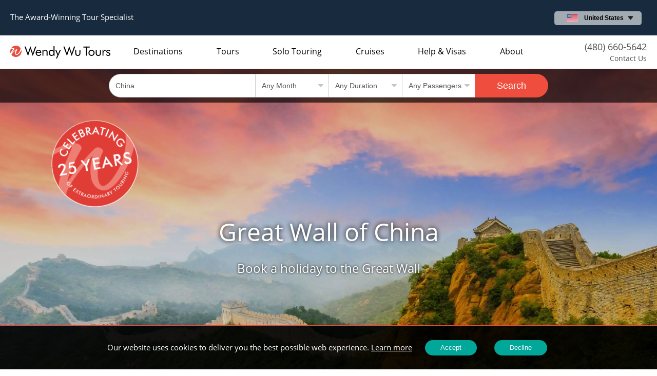

--- FILE ---
content_type: text/html; charset=utf-8
request_url: https://www.wendywutours.com/china/beijing/great-wall-of-china/
body_size: 22251
content:
  
<!DOCTYPE html>
<html lang="en">
<head>
    <!--META Tags & SEO-->
    
<meta charset="utf-8">
<meta content="width=device-width, initial-scale=1 user-scalable=no" name="viewport">
<meta http-equiv="X-UA-Compatible" content="IE=edge">
<title>Great Wall of China | Beijing, China | Wendy Wu Tours</title>
<meta name="description" content="The Great Wall of China is the highlight of China, spanning 5,500 miles from the Gobi Desert to the Bohai Sea" />
<meta name="author" content="Wendy Wu Tours">
<link rel="canonical" href="https://www.wendywutours.com/china/beijing/great-wall-of-china/">
<link rel="alternate" href="https://www.wendywutours.com/china/beijing/great-wall-of-china/" hreflang="en">
<link rel="alternate" href="https://www.wendywutours.co.uk/china/beijing/great-wall-of-china/" hreflang="en-gb" />
<link rel="alternate" href="https://www.wendywutours.com.au/china/beijing/great-wall-of-china/" hreflang="en-au" />
<link rel="alternate" href="https://www.wendywutours.co.nz/china/beijing/great-wall-of-china/" hreflang="en-nz" />


    <!--OG & Social Tags-->
    
    <!--GA & GTM-->
    <link rel="preconnect" href="https://www.googletagmanager.com" crossorigin="anonymous">
<script type="text/javascript">
    window.dataLayer = window.dataLayer || [];
    function gtag() { dataLayer.push(arguments); }
    window.uetq = window.uetq || [];
    gtag('consent', 'default', {
        'ad_storage': 'denied',
        'ad_user_data': 'denied',
        'ad_personalization': 'denied',
        'analytics_storage': 'denied'
    });
    window.uetq.push('consent', 'default', { 'ad_storage': 'denied' });
    if (window.localStorage && window.localStorage.getItem('cookiePolicy') == 'true') {
        gtag('consent', 'update', {
            'ad_storage': 'granted',
            'ad_user_data': 'granted',
            'ad_personalization': 'granted',
            'analytics_storage': 'granted'
        });
        window.uetq.push('consent', 'update', { 'ad_storage': 'granted' });
    }
</script>
 <script>(function(w,d,s,l,i){w[l]=w[l]||[];w[l].push({'gtm.start':
    new Date().getTime(),event:'gtm.js'});var f=d.getElementsByTagName(s)[0],
    j=d.createElement(s),dl=l!='dataLayer'?'&l='+l:'';j.async=true;j.src=
    'https://www.googletagmanager.com/gtm.js?id='+i+dl;f.parentNode.insertBefore(j,f);
    })(window,document,'script','dataLayer','GTM-5V72GC3J');</script>
 <noscript>
     <iframe src="//www.googletagmanager.com/ns.html?id=GTM-5V72GC3J" height="0" width="0" style="display:none;visibility:hidden"></iframe>
 </noscript>

    <!--Rich Snippets-->
    <script type='application/ld+json'>
    {
    "@context":"http:\/\/schema.org",
    "@type":"Organization",
    "name":"Wendy Wu Tours",
    "url":"https:\/\/www.wendywutours.com.au",
    "logo":"https:\/\/www.wendywutours.com.au\/resource\/images\/logos\/logo.png",
    "sameAs":[
    "https:\/\/www.facebook.com\/wendywuofficial\/",
    "https:\/\/twitter.com\/WendyWuTours",
    "http:\/\/instagram.com\/wendy_wu_tours\/",
    "https:\/\/www.youtube.com\/user\/wendywutours",
    "https:\/\/www.pinterest.com\/wendywutours\/"
    ]
    }
</script>
    <!--CSS-->
    <style type="text/css">
        @font-face{font-family:'Font Awesome 5 Free';font-style:normal;font-weight:600;font-display:swap;src:url("/content/fonts/fa-wwt.woff2") format("woff2");src:url("/content/fonts/fa-wwt.woff") format("woff"),url("/content/fonts/fa-wwt.svg#fontawesome") format("svg")}@font-face{font-family:Open Sans;font-style:normal;font-weight:300;font-display:swap;src:local("Open Sans Light"),local("OpenSans-Light"),url(https://fonts.gstatic.com/s/opensans/v17/mem5YaGs126MiZpBA-UN_r8OX-hpOqc.woff2) format("woff2");unicode-range:U+0460-052F,U+1C80-1C88,U+20B4,U+2DE0-2DFF,U+A640-A69F,U+FE2E-FE2F}@font-face{font-family:Open Sans;font-style:normal;font-weight:300;font-display:swap;src:local("Open Sans Light"),local("OpenSans-Light"),url(https://fonts.gstatic.com/s/opensans/v17/mem5YaGs126MiZpBA-UN_r8OVuhpOqc.woff2) format("woff2");unicode-range:U+0400-045F,U+0490-0491,U+04B0-04B1,U+2116}@font-face{font-family:Open Sans;font-style:normal;font-weight:300;font-display:swap;src:local("Open Sans Light"),local("OpenSans-Light"),url(https://fonts.gstatic.com/s/opensans/v17/mem5YaGs126MiZpBA-UN_r8OXuhpOqc.woff2) format("woff2");unicode-range:U+1F00-1FFF}@font-face{font-family:Open Sans;font-style:normal;font-weight:300;font-display:swap;src:local("Open Sans Light"),local("OpenSans-Light"),url(https://fonts.gstatic.com/s/opensans/v17/mem5YaGs126MiZpBA-UN_r8OUehpOqc.woff2) format("woff2");unicode-range:U+0370-03FF}@font-face{font-family:Open Sans;font-style:normal;font-weight:300;font-display:swap;src:local("Open Sans Light"),local("OpenSans-Light"),url(https://fonts.gstatic.com/s/opensans/v17/mem5YaGs126MiZpBA-UN_r8OXehpOqc.woff2) format("woff2");unicode-range:U+0102-0103,U+0110-0111,U+0128-0129,U+0168-0169,U+01A0-01A1,U+01AF-01B0,U+1EA0-1EF9,U+20AB}@font-face{font-family:Open Sans;font-style:normal;font-weight:300;font-display:swap;src:local("Open Sans Light"),local("OpenSans-Light"),url(https://fonts.gstatic.com/s/opensans/v17/mem5YaGs126MiZpBA-UN_r8OXOhpOqc.woff2) format("woff2");unicode-range:U+0100-024F,U+0259,U+1E00-1EFF,U+2020,U+20A0-20AB,U+20AD-20CF,U+2113,U+2C60-2C7F,U+A720-A7FF}@font-face{font-family:Open Sans;font-style:normal;font-weight:300;font-display:swap;src:local("Open Sans Light"),local("OpenSans-Light"),url(https://fonts.gstatic.com/s/opensans/v17/mem5YaGs126MiZpBA-UN_r8OUuhp.woff2) format("woff2");unicode-range:U+0000-00FF,U+0131,U+0152-0153,U+02BB-02BC,U+02C6,U+02DA,U+02DC,U+2000-206F,U+2074,U+20AC,U+2122,U+2191,U+2193,U+2212,U+2215,U+FEFF,U+FFFD}@font-face{font-family:Open Sans;font-style:normal;font-weight:400;font-display:swap;src:local("Open Sans Regular"),local("OpenSans-Regular"),url(https://fonts.gstatic.com/s/opensans/v17/mem8YaGs126MiZpBA-UFWJ0bbck.woff2) format("woff2");unicode-range:U+0460-052F,U+1C80-1C88,U+20B4,U+2DE0-2DFF,U+A640-A69F,U+FE2E-FE2F}@font-face{font-family:Open Sans;font-style:normal;font-weight:400;font-display:swap;src:local("Open Sans Regular"),local("OpenSans-Regular"),url(https://fonts.gstatic.com/s/opensans/v17/mem8YaGs126MiZpBA-UFUZ0bbck.woff2) format("woff2");unicode-range:U+0400-045F,U+0490-0491,U+04B0-04B1,U+2116}@font-face{font-family:Open Sans;font-style:normal;font-weight:400;font-display:swap;src:local("Open Sans Regular"),local("OpenSans-Regular"),url(https://fonts.gstatic.com/s/opensans/v17/mem8YaGs126MiZpBA-UFWZ0bbck.woff2) format("woff2");unicode-range:U+1F00-1FFF}@font-face{font-family:Open Sans;font-style:normal;font-weight:400;font-display:swap;src:local("Open Sans Regular"),local("OpenSans-Regular"),url(https://fonts.gstatic.com/s/opensans/v17/mem8YaGs126MiZpBA-UFVp0bbck.woff2) format("woff2");unicode-range:U+0370-03FF}@font-face{font-family:Open Sans;font-style:normal;font-weight:400;font-display:swap;src:local("Open Sans Regular"),local("OpenSans-Regular"),url(https://fonts.gstatic.com/s/opensans/v17/mem8YaGs126MiZpBA-UFWp0bbck.woff2) format("woff2");unicode-range:U+0102-0103,U+0110-0111,U+0128-0129,U+0168-0169,U+01A0-01A1,U+01AF-01B0,U+1EA0-1EF9,U+20AB}@font-face{font-family:Open Sans;font-style:normal;font-weight:400;font-display:swap;src:local("Open Sans Regular"),local("OpenSans-Regular"),url(https://fonts.gstatic.com/s/opensans/v17/mem8YaGs126MiZpBA-UFW50bbck.woff2) format("woff2");unicode-range:U+0100-024F,U+0259,U+1E00-1EFF,U+2020,U+20A0-20AB,U+20AD-20CF,U+2113,U+2C60-2C7F,U+A720-A7FF}@font-face{font-family:Open Sans;font-style:normal;font-weight:400;font-display:swap;src:local("Open Sans Regular"),local("OpenSans-Regular"),url(https://fonts.gstatic.com/s/opensans/v17/mem8YaGs126MiZpBA-UFVZ0b.woff2) format("woff2");unicode-range:U+0000-00FF,U+0131,U+0152-0153,U+02BB-02BC,U+02C6,U+02DA,U+02DC,U+2000-206F,U+2074,U+20AC,U+2122,U+2191,U+2193,U+2212,U+2215,U+FEFF,U+FFFD}@font-face{font-family:Open Sans;font-style:normal;font-weight:600;font-display:swap;src:local("Open Sans SemiBold"),local("OpenSans-SemiBold"),url(https://fonts.gstatic.com/s/opensans/v17/mem5YaGs126MiZpBA-UNirkOX-hpOqc.woff2) format("woff2");unicode-range:U+0460-052F,U+1C80-1C88,U+20B4,U+2DE0-2DFF,U+A640-A69F,U+FE2E-FE2F}@font-face{font-family:Open Sans;font-style:normal;font-weight:600;font-display:swap;src:local("Open Sans SemiBold"),local("OpenSans-SemiBold"),url(https://fonts.gstatic.com/s/opensans/v17/mem5YaGs126MiZpBA-UNirkOVuhpOqc.woff2) format("woff2");unicode-range:U+0400-045F,U+0490-0491,U+04B0-04B1,U+2116}@font-face{font-family:Open Sans;font-style:normal;font-weight:600;font-display:swap;src:local("Open Sans SemiBold"),local("OpenSans-SemiBold"),url(https://fonts.gstatic.com/s/opensans/v17/mem5YaGs126MiZpBA-UNirkOXuhpOqc.woff2) format("woff2");unicode-range:U+1F00-1FFF}@font-face{font-family:Open Sans;font-style:normal;font-weight:600;font-display:swap;src:local("Open Sans SemiBold"),local("OpenSans-SemiBold"),url(https://fonts.gstatic.com/s/opensans/v17/mem5YaGs126MiZpBA-UNirkOUehpOqc.woff2) format("woff2");unicode-range:U+0370-03FF}@font-face{font-family:Open Sans;font-style:normal;font-weight:600;font-display:swap;src:local("Open Sans SemiBold"),local("OpenSans-SemiBold"),url(https://fonts.gstatic.com/s/opensans/v17/mem5YaGs126MiZpBA-UNirkOXehpOqc.woff2) format("woff2");unicode-range:U+0102-0103,U+0110-0111,U+0128-0129,U+0168-0169,U+01A0-01A1,U+01AF-01B0,U+1EA0-1EF9,U+20AB}@font-face{font-family:Open Sans;font-style:normal;font-weight:600;font-display:swap;src:local("Open Sans SemiBold"),local("OpenSans-SemiBold"),url(https://fonts.gstatic.com/s/opensans/v17/mem5YaGs126MiZpBA-UNirkOXOhpOqc.woff2) format("woff2");unicode-range:U+0100-024F,U+0259,U+1E00-1EFF,U+2020,U+20A0-20AB,U+20AD-20CF,U+2113,U+2C60-2C7F,U+A720-A7FF}@font-face{font-family:Open Sans;font-style:normal;font-weight:600;font-display:swap;src:local("Open Sans SemiBold"),local("OpenSans-SemiBold"),url(https://fonts.gstatic.com/s/opensans/v17/mem5YaGs126MiZpBA-UNirkOUuhp.woff2) format("woff2");unicode-range:U+0000-00FF,U+0131,U+0152-0153,U+02BB-02BC,U+02C6,U+02DA,U+02DC,U+2000-206F,U+2074,U+20AC,U+2122,U+2191,U+2193,U+2212,U+2215,U+FEFF,U+FFFD}@font-face{font-family:Open Sans;font-style:normal;font-weight:700;font-display:swap;src:local("Open Sans Bold"),local("OpenSans-Bold"),url(https://fonts.gstatic.com/s/opensans/v17/mem5YaGs126MiZpBA-UN7rgOX-hpOqc.woff2) format("woff2");unicode-range:U+0460-052F,U+1C80-1C88,U+20B4,U+2DE0-2DFF,U+A640-A69F,U+FE2E-FE2F}@font-face{font-family:Open Sans;font-style:normal;font-weight:700;font-display:swap;src:local("Open Sans Bold"),local("OpenSans-Bold"),url(https://fonts.gstatic.com/s/opensans/v17/mem5YaGs126MiZpBA-UN7rgOVuhpOqc.woff2) format("woff2");unicode-range:U+0400-045F,U+0490-0491,U+04B0-04B1,U+2116}@font-face{font-family:Open Sans;font-style:normal;font-weight:700;font-display:swap;src:local("Open Sans Bold"),local("OpenSans-Bold"),url(https://fonts.gstatic.com/s/opensans/v17/mem5YaGs126MiZpBA-UN7rgOXuhpOqc.woff2) format("woff2");unicode-range:U+1F00-1FFF}@font-face{font-family:Open Sans;font-style:normal;font-weight:700;font-display:swap;src:local("Open Sans Bold"),local("OpenSans-Bold"),url(https://fonts.gstatic.com/s/opensans/v17/mem5YaGs126MiZpBA-UN7rgOUehpOqc.woff2) format("woff2");unicode-range:U+0370-03FF}@font-face{font-family:Open Sans;font-style:normal;font-weight:700;font-display:swap;src:local("Open Sans Bold"),local("OpenSans-Bold"),url(https://fonts.gstatic.com/s/opensans/v17/mem5YaGs126MiZpBA-UN7rgOXehpOqc.woff2) format("woff2");unicode-range:U+0102-0103,U+0110-0111,U+0128-0129,U+0168-0169,U+01A0-01A1,U+01AF-01B0,U+1EA0-1EF9,U+20AB}@font-face{font-family:Open Sans;font-style:normal;font-weight:700;font-display:swap;src:local("Open Sans Bold"),local("OpenSans-Bold"),url(https://fonts.gstatic.com/s/opensans/v17/mem5YaGs126MiZpBA-UN7rgOXOhpOqc.woff2) format("woff2");unicode-range:U+0100-024F,U+0259,U+1E00-1EFF,U+2020,U+20A0-20AB,U+20AD-20CF,U+2113,U+2C60-2C7F,U+A720-A7FF}@font-face{font-family:Open Sans;font-style:normal;font-weight:700;font-display:swap;src:local("Open Sans Bold"),local("OpenSans-Bold"),url(https://fonts.gstatic.com/s/opensans/v17/mem5YaGs126MiZpBA-UN7rgOUuhp.woff2) format("woff2");unicode-range:U+0000-00FF,U+0131,U+0152-0153,U+02BB-02BC,U+02C6,U+02DA,U+02DC,U+2000-206F,U+2074,U+20AC,U+2122,U+2191,U+2193,U+2212,U+2215,U+FEFF,U+FFFD}html{-ms-text-size-adjust:100%;-webkit-text-size-adjust:100%;-webkit-tap-highlight-color:transparent;font-size:18.25px}body{font-size:15px;line-height:1.42857143;color:#444;background-color:#fff;overflow-x:hidden;font-family:Open Sans,sans-serif;margin:0}*,::after,::before{box-sizing:border-box}.border-gray{border:1px solid #ccc}.bg-gray{background:#f7f7f7}.bg-gray-even:nth-of-type(2n){background:#f7f7f7}.bg-gray-dark{background:#ccc}.bg-black{background:#000}.bg-white{background:#fff}.bg-banner-blue{background:#273948}.bg-green{background:#1b7f78}ul{margin:0;padding:0;list-style:outside none none}p{margin:0;padding:10px 0;line-height:25px}input::-webkit-search-cancel-button,input[type=search]::-ms-clear{display:none}fieldset,legend{padding:0;border:0;margin:0}.btn,.primary-cta{background:#ef4d3e;color:#fff;padding:0 20px;border:0;text-decoration:none;display:inline-block;cursor:pointer;height:44px;line-height:44px;text-align:center;overflow:hidden;border-radius:22px}@media only screen and (min-width:1024px){.btn,.primary-cta{padding:0 30px}}.btn:focus,.btn:hover,.primary-cta:hover{color:#fff;background:#e95a56;transition:all .3s ease-in-out;text-decoration:none;outline:0}.btn.disabled,.btn.disabled:hover,.btn:disabled,.btn:disabled:hover{background:rgba(239,77,62,0.35)}.btn.btn-link,.btn.btn-link:focus,.btn.btn-link:hover{border:0;background:0;color:#444}.btn-ghost{color:#000;border:1px solid #000;transition:all .3s ease-in-out;background:0}.btn-ghost:focus,.btn-ghost:hover{background:#000;outline:0}.btn-green{background:#01a799;color:#fff;margin-bottom:1.5em}.btn-green:focus,.btn-green:hover{color:#01a799;background:0;border:1px solid #01a799}.btn-outline-green{color:#01a799;background:0;border:1px solid #01a799;margin-bottom:1.5em;text-decoration:none}.btn-outline-green:focus,.btn-outline-green:hover{background:#01a799;color:#fff}.loading::before{width:20px;height:20px;top:10px;left:5px;border-radius:50%;animation:rotation infinite linear .5s;transition:none;border-left:2px solid #fff;z-index:0;position:absolute;content:""}@keyframes rotation{0%{transform:rotateZ(0deg)}100%{transform:rotateZ(360deg)}}.table-responsive{min-height:.01%;overflow-x:auto;width:100%;margin-bottom:15px;overflow-y:hidden;-ms-overflow-style:-ms-autohiding-scrollbar}.error,.red{color:red}.purple{color:#f09}hr{box-sizing:content-box;height:0;overflow:visible;color:#ddd}a{color:#01a799}a:focus,a:hover{color:#1d807a;text-decoration:none}a.link-extend::after{position:absolute;top:0;right:0;bottom:0;left:0;z-index:1;pointer-events:auto;content:"";background-color:rgba(0,0,0,0)}.code{background-color:rgba(255,255,255,.3);padding:3px 8px;margin-bottom:5px}small{font-size:80%}details,menu{display:block}summary{display:list-item}[hidden],template{display:none}h1,.h1,h2,.h2,h3,.h3,h4,.h4,h5,.h5,h6,.h6{font-weight:400;margin:0 0 20px}.h0{font-size:1pc}h1,.h1{font-size:3pc}h2,.h2{font-size:2pc;line-height:42px}h3,.h3{font-size:22px;line-height:2pc}h4,.h4{font-size:20px;line-height:30px}h5,.h5{font-size:18px}h6,.h6{font-size:.75rem}.text-decoration-none{text-decoration:none}.bold{font-weight:700}.bold600{font-weight:600}.regular{font-weight:400}.italic{font-style:italic}.caps{text-transform:uppercase}.capitalize{text-transform:capitalize}.left-align{text-align:left}.center{text-align:center}.right-align{text-align:right}.justify{text-align:justify}.nowrap{white-space:nowrap}.break-word{word-wrap:break-word}.line-height-1{line-height:1rem}.line-height-2{line-height:1.125rem}.line-height-3{line-height:1.5rem}.line-height-4{line-height:2rem}.list-style-none{list-style:none}.underline{text-decoration:underline}.truncate{max-width:100%;overflow:hidden;text-overflow:ellipsis;white-space:nowrap}.list-reset{list-style:none;padding-left:0}.inline{display:inline}.block{display:block}.inline-block{display:inline-block}.table{display:table}.table-cell{display:table-cell}.overflow-hidden{overflow:hidden}.overflow-y-auto{overflow:auto}.overflow-auto{overflow:auto}.clearfix:after,.clearfix:before{content:" ";display:table}.clearfix:after{clear:both}.left{float:left}.right{float:right}.fit{max-width:100%}.max-width-1{max-width:24rem}.max-width-2{max-width:32rem}.max-width-3{max-width:48rem}.max-width-4{max-width:64rem}.full-width{width:100%}.border-box{box-sizing:border-box}.align-baseline{vertical-align:baseline}.align-top{vertical-align:top}.align-middle{vertical-align:middle}.align-bottom{vertical-align:bottom}.m0{margin:0}.mt0{margin-top:0}.mr0{margin-right:0}.mb0{margin-bottom:0}.ml0,.mx0{margin-left:0}.mx0{margin-right:0}.my0{margin-top:0;margin-bottom:0}.m05{margin:5px}.mt05{margin-top:5px}.mr05{margin-right:5px}.mb05{margin-bottom:5px}.ml05,.mx05{margin-left:5px}.mx05{margin-right:5px}.my05{margin-top:5px;margin-bottom:5px}.m1{margin:10px}.mt1{margin-top:10px}.mr1{margin-right:10px}.mb1{margin-bottom:10px}.ml1,.mx1{margin-left:10px}.mx1{margin-right:10px}.my1{margin-top:10px;margin-bottom:10px}.m2{margin:20px}.mt2{margin-top:20px}.mr2{margin-right:20px}.mb2{margin-bottom:20px}.ml2,.mx2{margin-left:20px}.mx2{margin-right:20px}.my2{margin-top:20px;margin-bottom:20px}.m3{margin:30px}.mt3{margin-top:30px}.mr3{margin-right:30px}.mb3{margin-bottom:30px}.ml3,.mx3{margin-left:30px}.mx3{margin-right:30px}.my3{margin-top:30px;margin-bottom:30px}.m4{margin:40px}.mt4{margin-top:40px}.mr4{margin-right:40px}.mb4{margin-bottom:40px}.ml4,.mx4{margin-left:40px}.mx4{margin-right:40px}.my4{margin-top:40px;margin-bottom:40px}.mxn1{margin-left:-10px;margin-right:-10px}.mxn2{margin-left:-20px;margin-right:-20px}.mxn3{margin-left:-30px;margin-right:-30px}.mxn4{margin-left:-40px;margin-right:-40px}.ml-auto{margin-left:auto}.mr-auto,.mx-auto{margin-right:auto}.mx-auto{margin-left:auto}.p0{padding:0}.pt0{padding-top:0}.pr0{padding-right:0}.pb0{padding-bottom:0}.pl0,.px0{padding-left:0}.px0{padding-right:0}.py0{padding-top:0;padding-bottom:0}.p05{padding:5px}.pt05{padding-top:5px}.pr05{padding-right:5px}.pb05{padding-bottom:5px}.pl05{padding-left:5px}.py05{padding-top:5px;padding-bottom:5px}.px05{padding-left:5px;padding-right:5px}.p1{padding:10px}.pt1{padding-top:10px}.pr1{padding-right:10px}.pb1{padding-bottom:10px}.pl1{padding-left:10px}.py1{padding-top:10px;padding-bottom:10px}.px1{padding-left:10px;padding-right:10px}.p2{padding:20px}.pt2{padding-top:20px}.pr2{padding-right:20px}.pb2{padding-bottom:20px}.pl2{padding-left:20px}.py2{padding-top:20px;padding-bottom:20px}.px2{padding-left:20px;padding-right:20px}.p3{padding:30px}.pt3{padding-top:30px}.pr3{padding-right:30px}.pb3{padding-bottom:30px}.pl3{padding-left:30px}.py3{padding-top:30px;padding-bottom:30px}.px3{padding-left:30px;padding-right:30px}.p4{padding:40px}.pt4{padding-top:40px}.pr4{padding-right:40px}.pb4{padding-bottom:40px}.pl4{padding-left:40px}.py4{padding-top:40px;padding-bottom:40px}.px4{padding-left:40px;padding-right:40px}.container-fluid{padding-right:15px;padding-left:15px;margin-right:auto;margin-left:auto}.container{margin-right:auto;margin-left:auto;width:32rem;max-width:100%}@media(min-width:40.06rem){.container{width:40rem;max-width:100%}}@media(min-width:52.06rem){.container{width:52rem;max-width:100%}}@media(min-width:64.06rem){.container{width:64rem}}.breadcrumb{padding:10px 20px;list-style:none;border-radius:4px;z-index:20;position:relative}.breadcrumb>li{display:inline-block;color:#01a799}.breadcrumb>li+li:before{padding:0 5px;color:#ccc;content:"/\00a0"}.row{display:-ms-flexbox;display:flex;-ms-flex-wrap:wrap;flex-wrap:wrap}.col{-ms-flex-preferred-size:0;flex-basis:0;-ms-flex-positive:1;flex-grow:1;max-width:100%}.col-auto{-ms-flex:0 0 auto;flex:0 0 auto;width:auto;max-width:none}.col,.col-right{box-sizing:border-box}.col-right{float:right}.col-1{width:8.33333%}.col-2{width:16.66667%}.col-3{width:25%}.col-4{width:33.33333%}.col-5{width:41.66667%}.col-6{width:50%}.col-7{width:58.33333%}.col-8{width:66.66667%}.col-9{width:75%}.col-10{width:83.33333%}.col-11{width:91.66667%}.col-12{width:100%}@media(min-width:40.06rem){.sm-col{float:left;box-sizing:border-box}.sm-col-right{float:right;box-sizing:border-box}.sm-col-1{width:8.33333%}.sm-col-2{width:16.66667%}.sm-col-3{width:25%}.sm-col-4{width:33.33333%}.sm-col-5{width:41.66667%}.sm-col-6{width:50%}.sm-col-7{width:58.33333%}.sm-col-8{width:66.66667%}.sm-col-9{width:75%}.sm-col-10{width:83.33333%}.sm-col-11{width:91.66667%}.sm-col-12{width:100%}}@media(min-width:52.06rem){.md-col{float:left;box-sizing:border-box}.md-col-right{float:right;box-sizing:border-box}.md-col-20{width:20%}.md-col-1{width:8.33333%}.md-col-2{width:16.66667%}.md-col-3{width:25%}.md-col-4{width:33.33333%}.md-col-5{width:41.66667%}.md-col-6{width:50%}.md-col-7{width:58.33333%}.md-col-8{width:66.66667%}.md-col-9{width:75%}.md-col-10{width:83.33333%}.md-col-11{width:91.66667%}.md-col-12{width:100%}}@media(min-width:64.06rem){.lg-col{float:left;box-sizing:border-box}.lg-col-right{float:right;box-sizing:border-box}.lg-col-1{width:8.33333%}.lg-col-2{width:16.66667%}.lg-col-3{width:25%}.lg-col-4{width:33.33333%}.lg-col-5{width:41.66667%}.lg-col-6{width:50%}.lg-col-7{width:58.33333%}.lg-col-8{width:66.66667%}.lg-col-9{width:75%}.lg-col-10{width:83.33333%}.lg-col-11{width:91.66667%}.lg-col-12{width:100%}}.flex{display:-webkit-box;display:-ms-flexbox;display:flex}@media(min-width:40.06rem){.sm-flex{display:-webkit-box;display:-ms-flexbox;display:flex}}@media(min-width:52.06rem){.md-flex{display:-webkit-box;display:-ms-flexbox;display:flex}}@media(min-width:64.06rem){.lg-flex{display:-webkit-box;display:-ms-flexbox;display:flex}}.flex-column{-webkit-box-orient:vertical;-webkit-box-direction:normal;-ms-flex-direction:column;flex-direction:column}.flex-wrap{-ms-flex-wrap:wrap;flex-wrap:wrap}.flex-auto{-webkit-box-flex:1;-ms-flex:1 1 auto;flex:1 1 auto;min-width:0;min-height:0}.flex-none{-webkit-box-flex:0;-ms-flex:none;flex:none}.flex-center{align-items:center;justify-content:center}.flex-around{justify-content:space-around}.flex-right{align-items:right;justify-content:right}.relative{position:relative}.absolute{position:absolute}.fixed{position:fixed}.z1{z-index:1}.z2{z-index:2}.z3{z-index:3}.z4{z-index:4}.order-0{-webkit-box-ordinal-group:1;-ms-flex-order:0;order:0}.order-1{-webkit-box-ordinal-group:2;-ms-flex-order:1;order:1}.order-2{-webkit-box-ordinal-group:3;-ms-flex-order:2;order:2}.order-3{-webkit-box-ordinal-group:4;-ms-flex-order:3;order:3}.border{border-style:solid;border-width:1px}.border-top{border-top-style:solid;border-top-width:1px}.border-right{border-right-style:solid;border-right-width:1px}.border-bottom{border-bottom-style:solid;border-bottom-width:1px}.border-left{border-left-style:solid;border-left-width:1px}.border-none{border:0}.border,.border-left,.border-bottom,.border-right,.border-top{border-color:#ccc}.rounded{border-radius:22px}.circle{border-radius:50%}.rounded-top{border-radius:22px 22px 0 0}.rounded-right{border-radius:0 22px 22px 0}.rounded-bottom{border-radius:0 0 22px 22px}.rounded-left{border-radius:22px 0 0 22px}.not-rounded{border-radius:0}.hide{position:absolute;height:1px;width:1px;overflow:hidden;clip:rect(1px,1px,1px,1px)}@media(max-width:40rem){.xs-hide{display:none}}@media(min-width:40.06rem) and (max-width:52rem){.sm-hide{display:none}}@media(min-width:52.06rem) and (max-width:64rem){.md-hide{display:none}}@media(min-width:64.06rem){.lg-hide{display:none}}.display-none{display:none}*{box-sizing:border-box}button{border:0;background:0;cursor:pointer}select{border-radius:0;-webkit-appearance:none;appearance:none;outline:0;background:url(/resource/assets/images/open-expanded.png) no-repeat;background-position:right 10px center}img{border-style:none;vertical-align:middle;border-style:none}img[src=""],img:not([src]){opacity:0}.img-fluid{max-width:100%;width:100%;height:auto}.w100{width:100%}.fit-cover{object-fit:cover}.form-control,output{display:block;font-size:14px;line-height:1.42857143;color:#555}.form-control{width:100%;height:34px;padding:6px 9pt;background-color:#fff;border:1px solid #ccc;border-radius:0}.form-control:focus{outline:0}.form-control::-moz-placeholder{color:#999;opacity:1}.form-control:-ms-input-placeholder{color:#999}.form-control::-webkit-input-placeholder{color:#999}.form-control[disabled],.form-control[readonly],fieldset[disabled] .form-control{background-color:#eee;opacity:1}.form-control[disabled],fieldset[disabled] .form-control{cursor:not-allowed}textarea.form-control{height:auto}.fa-star{font-family:"Font Awesome 5 Free";font-size:1.1em;color:#59993f;font-weight:900}.fa-star.yellow{color:#EBC302;font-size:14px}.fa-star3:after{content:"\f005\f005\f005"}.fa-star4:after{content:"\f005\f005\f005\f005"}.fa-star5:after{content:"\f005\f005\f005\f005\f005"}.icon-bg,.icon-bg-before::before,.icon-bg-after::after{background:url(/resource/assets/images/ui-sprite.svg) no-repeat;display:inline-block;vertical-align:middle}.icon-user{width:20px;height:26px;background-position:-223px -98px}.icon-site-selector{background-position:-191px -99px;width:21px;height:26px}.hero{position:relative;min-height:700px;overflow:hidden;max-height:700px;justify-content:center;display:flex;flex-direction:column}.hero h1{text-shadow:0 0 10px #000}.hero .fancy-sub{text-shadow:0 0 5px #000}.hero picture,.hero .hero-video-container{position:relative;display:flex;justify-content:center;align-items:center;position:absolute;width:100%}.hero picture::after,.hero .hero-video-container::after{content:"";background:rgba(0,0,0,0.15);width:100%;display:flex;height:100%;position:absolute;top:0;left:0}.hero img{min-width:1400px;max-width:100%;width:100%;object-fit:cover}.hero video{min-width:1840px;width:100%;height:100%;object-fit:cover}.hero-text-box{color:#fff}.travel-safe{text-indent:-9999px;overflow:hidden;display:block;width:131px;height:131px;background:url(/resource/assets/images/icon-25-years.png);background-size:cover;background-repeat:no-repeat;position:absolute;top:120px;left:50%;transform:rotate(-10deg);z-index:1;margin:0 0 0 -65px}@media(max-width:52rem){.hero img{min-width:860px}.hero h1{font-size:38px}}@media(max-width:40.06rem){.hero{min-height:500px;max-height:500px}.travel-safe{display:none}.hero-text-box{padding-top:50px}.hero img{min-width:600px;height:500px}}@media(min-width:52.06rem){.hero .fancy-sub{font-size:24px;line-height:34px}.travel-safe{width:170px;height:170px;top:75pt;left:75pt;margin:0}}.headeroffer{color:#fff}.headeroffer .btn{height:auto;line-height:normal;padding:2px 5px;border-radius:5px;font-size:13px}.site-popover-mask{background-color:rgba(0,0,0,.8);display:none;height:100%;left:0;position:fixed;top:0;width:100%;z-index:1000}body.mob-nav-open .site-popover-mask{display:block}.site-popover-mask.active{display:block}.pre-nav{line-height:26px}.pre-nav button{font-size:9pt;color:#000;cursor:pointer}.pre-nav a{color:#000;text-decoration:none}.pre-nav div.active ul{display:block}.login-block{display:none;position:absolute;top:30px;background:#f7f7f7;width:220px;padding:15px 0;right:-20px;z-index:9999;border-radius:10px}.pre-nav,.site-footer .copyright{background:#172a3e;color:#fff}.site-selector button{background:rgba(255,255,255,0.6);padding:6px 35px 6px 15px;border-radius:5px;position:relative}.site-selector ul{background:#e1e1e1;color:#222;min-width:220px}.site-selector button::after{content:"";padding:5px 0 5px 30px;position:absolute;right:0;top:8px;font-size:16px;cursor:pointer;background:url(data:image/svg+xml;utf8,%3Csvg%20viewBox%3D%220%200%201024%201024%22%20height%3D%2213%22%20width%3D%2213%22%20version%3D%221.1%22%20xmlns%3D%22http%3A%2F%2Fwww.w3.org%2F2000%2Fsvg%22%3E%3Cpath%20fill%3D%22%23222222%22%20d%3D%22M573.056%20752l308.8-404.608A76.8%2076.8%200%200%200%20820.736%20224H203.232a76.8%2076.8%200%200%200-61.056%20123.392l308.8%20404.608a76.8%2076.8%200%200%200%20122.08%200z%22%3E%3C%2Fpath%3E%3C%2Fsvg%3E) no-repeat right 15px center}.site-selector ul::after{bottom:100%;left:50%;border:solid transparent;border-top-width:medium;border-top-color:transparent;border-right-width:medium;border-right-color:transparent;border-bottom-width:medium;border-bottom-color:transparent;border-left-width:medium;border-left-color:transparent;content:" ";height:0;width:0;position:absolute;pointer-events:none;border-color:transparent;border-bottom-color:transparent;border-bottom-color:#e1e1e1;border-width:10px;margin-left:-10px}.site-selector li{margin:8px 0;text-align:left}.site-link a{color:#222;font-weight:600;text-decoration:none;position:relative;padding-left:10px;padding-top:10px}.site-link img{position:absolute;left:0;top:0}.site-link a small{display:block;font-weight:normal;padding-left:50px}.login-block li{padding:5px 15px}.login-block li:hover a{font-weight:600}.pre-nav .toggleplus{font-size:15px}.toggleplus.active+div{display:block}@media(max-width:40rem){.primary-head .masthead{text-align:center;font-size:9pt}.primary-head .pre-nav .right{float:none;justify-content:center;align-content:center;justify-items:center;padding-top:5px}}.site-selector ul{display:none;position:absolute;background:#f7f7f7;padding:10px;margin:20px 0 0;width:100%;z-index:100;right:0}.site-selector ul:after{bottom:100%;left:70%;border:solid transparent;content:" ";height:0;width:0;position:absolute;pointer-events:none;border-color:transparent;border-bottom-color:#f7f7f7;border-width:10px;margin-left:-10px}.site-selector li{border:0;font-size:9pt;display:block;width:100%;float:none;padding:0;margin:10px;cursor:pointer}.site-selector li:last-child{padding:0}.primary-head nav li .dropdown{height:0;left:0;z-index:9999;background-color:#fff;transition:all .4s ease-in;overflow:hidden;-webkit-transform:perspective(400) rotate3d(1,0,0,-90deg);-webkit-transform-origin:50% 0;transition:all .3s ease-in-out}.primary-head nav li.active .dropdown{border:1px solid #ccc;-webkit-transform:perspective(400) rotate3d(0,0,0,0);transition:all .3s ease-in-out;height:auto}.primary-head nav li.active>a::after{content:'';height:4px;width:0;background:#ef4d3e;position:absolute;bottom:0;left:0;width:100%;transition:all .3s ease-in-out}.primary-head nav ul li.active a::after{width:100%;transition:all .3s ease-in-out}.primary-head nav .close{display:block;background-position:-190px -122px;text-indent:-1000px;width:24px;height:24px;overflow:hidden;transform:scale(1.3);border-radius:100%;transition:all .3s ease-in-out;margin-top:10px;margin-right:20px;cursor:pointer}.primary-head nav .nav-list-wrapper .h3,.primary-head nav .nav-list-wrapper a{font-weight:300;font-size:1pc;padding:3px 0}.primary-head nav .nav-list-wrapper .h3,.primary-head nav .nav-list-wrapper .h3 a{font-weight:400;line-height:26px;margin:0}.primary-head nav .nav-list-wrapper .h3.mt2{margin-top:20px}.primary-head nav>ul{overflow:visible;justify-content:space-around;flex-wrap:wrap;max-width:825px;margin:0 auto}.primary-head nav ul li a{display:inline-block;font-weight:400;position:relative;color:#000;font-size:1pc;text-decoration:none;padding:0 10px}.primary-head nav>ul>li>a{padding:20px 10px;display:block}.primary-head nav ul li a:hover{text-decoration:none;color:#01a799}.nav-fixed.fixed{width:100%;z-index:99999;background:#f7f7f7;top:0;border-bottom:2px solid #ef4d3e}body.mob-nav-open,body.modal-open{overflow:hidden}@media(max-width:52rem){.primary-head nav{position:fixed;left:100%;top:48px;height:100%;width:100%;background:#f7f7f7;z-index:9999;overflow-y:scroll;overflow-x:hidden;transition:all .3s ease-in-out;padding-right:80px}.mob-nav-open .primary-head nav{left:80px;transition:all .3s ease-in-out}.mob-nav-open .navbar-toggle::before{content:"✕"}.mob-nav-open nav li,.mob-nav-open nav div{padding:0;margin:0}.mob-nav-open nav div h3{margin-top:20px}.primary-head .nav-container{padding:0}.primary-head nav>ul{display:block}.primary-head nav>ul>li>a{font-size:22px;border-bottom:1px solid #ddd;padding:10px 15px;display:block;position:relative}.primary-head nav>ul>li>a::after,.primary-head nav .nav-item.active>a::after{background:url(/resource/assets/images/ui-sprite.svg) transparent no-repeat;background-position:-190px -59px;display:inline-block;vertical-align:middle;content:"";position:absolute;height:10px;width:15px;left:auto;bottom:auto;right:15px;top:25px}.primary-head nav>ul>li:not(.nav-item)>a::after{background:0}.primary-head nav .nav-item.active>a::after{transform:rotate(180deg)}.primary-head nav>ul>li.active>a{border:0}.primary-head nav>ul li .dropdown{position:static;display:none;padding:20px 0 20px 20px;background-color:#f7f7f7;margin:0}.primary-head nav>ul>li.active .dropdown{display:block;border-width:1px 0}.primary-head nav .nav-list-wrapper{border:0;padding:0;margin-bottom:20px}.primary-head nav .border-right,.primary-head nav .border-left,.primary-head nav .border{border:0}.primary-head nav ul .close{display:none}}@media(max-width:64rem){.primary-head .order-3{order:2}.primary-head .order-2{order:3;padding-top:0}}.primary-head .main-tel{cursor:pointer;font-size:18px}.primary-head .main-tel a{color:#535353;text-decoration:none}.primary-head .main-tel a.opening-hours{font-size:14px}.navbar-toggle{margin-right:-20px;margin-left:5px;padding:0}.navbar-toggle::before{font-size:25px;color:#fff;content:"☰";padding:5px 15px 7px;background-color:#ef4d3e;cursor:pointer;height:46px;width:55px;display:block}@media(max-width:64rem){.primary-head .main-tel{padding-top:10px}.primary-head .main-tel a.opening-hours{display:inline}}@media(max-width:52rem){.primary-head .logo-box{padding:10px;position:relative}.primary-head .main-tel{padding-top:0}.primary-head .main-tel .py1{padding:5px 0}.primary-head .main-tel a.opening-hours{display:none}}@media(max-width:30rem){.primary-head .logo{display:block;position:absolute;left:10px;top:12px;width:25px;height:25px;overflow:hidden}}.search-form{position:absolute;width:100%;background:rgba(0,0,0,.66);left:0;top:0;z-index:99}@media(min-width:52.06rem){.search-form.fixed{position:fixed;background:rgba(0,0,0)}}.search-form .form-control{border-right:0}.search-form select,.search-form input{font-size:14px;height:46px}.search-form input{border-radius:23px 0 0 23px}.search-form .btn{border-radius:0 23px 23px 0;font-size:18px;height:46px;width:100%}@media(max-width:40rem){.search-form #search-mobile input,.search-form .btn,.search-form input,.search-form select{border-radius:30px;height:60px;line-height:60px;font-size:18px;padding:0 0 0 20px;margin-bottom:15px}.search-form{padding:10px 20px}.form-mobile .search-form-box{display:block}.form-mobile #search-mobile{display:none}.search-form #search-mobile input{margin:0}.mobile-search-toggle{text-align:right;color:#fff;font-size:1pc;line-height:24px}.search-form .mobile-search-toggle::before{content:'';background-position:-190px -122px;width:24px;height:24px;float:right;margin:0 0 0 6px;border-radius:100%;background-color:#fff}}.ui-helper-hidden-accessible{display:none}.ui-autocomplete-category{color:#a0a0a0;font-size:1pc;margin:15px 0 5px;cursor:default;text-transform:capitalize}.ui-autocomplete{position:absolute;top:0;left:0;font-size:1em;cursor:default;z-index:99;background:#fff;border:1px solid #e7e8e9;max-height:300px;overflow-y:auto;overflow-x:hidden}.search-form input.isopen{-moz-border-radius-bottomleft:0;-moz-border-radius-bottomright:0;border-bottom-left-radius:0;border-bottom-right-radius:0}.ui-autocomplete li{padding:5px 20px;cursor:pointer}.ui-autocomplete li:not(.ui-autocomplete-category):hover{background:#ddd}.click-block,.static-block{text-align:center;height:100%;transition:all .3s ease-in-out;cursor:pointer;position:relative;border-radius:6px;box-shadow:2px 3px 8px 0 rgba(0,0,0,.14);background-color:#fff;overflow:hidden;font-size:14px}.click-block{background:url(/resource/assets/images/throbber.svg) no-repeat center 30px;display:flex;flex-direction:column}.click-block h3{margin:20px 0 10px;font-weight:700}.click-block h3 a{color:#535353;text-decoration:none}.click-block:hover{transition:all .3s ease-in-out;box-shadow:0 0 45px -3px hsla(0,0%,55%,.75);transform:scale(1.04)}.click-block>img{width:100%;height:auto;min-height:170px;display:block;border-top-left-radius:6px;border-top-right-radius:6px;background:url(/resource/assets/images/throbber.svg) #f1f1f1 no-repeat center center}.click-block a::after{position:absolute;top:0;right:0;bottom:0;left:0;z-index:1;pointer-events:auto;content:"";background-color:rgba(0,0,0,0)}address{margin-bottom:20px;font-style:normal;line-height:1.42857143}.site-footer{padding:0}.about-panel li{font-size:14px}.about-panel .icon-bg-before::before{content:'';width:19px;height:14px;background-position:-188px -6px;display:inline-block;margin-right:10px}.site-footer .copyright{padding:30px 20px 50px;font-size:12px;color:#ccc}.site-footer a.toggle-privacy{color:#535353;text-decoration:none}.site-footer .privacy-message a.toggle-privacy::before{content:'+';border-radius:100%;width:21px;height:21px;background:#000;color:#fff;display:inline-block;margin:0 10px 0 0;font-weight:600;font-size:20px;line-height:20px;text-align:center}.site-footer .privacy-message.active p{display:block;font-weight:200}.site-footer .privacy-message.active a.toggle-privacy::before{content:'-'}.site-footer .newsletter-signup{font-size:15px;line-height:25px}.site-footer .newsletter-signup fieldset{max-width:600px}.site-footer .newsletter-signup fieldset input[type="email"]{height:44px;border:1px solid #f1f1f1}@media(max-width:40rem){.site-footer .newsletter-signup input,.site-footer .newsletter-signup button{border-radius:22px}}.cookie-message{background:rgba(0,0,0,0.9);color:#fff;position:fixed;bottom:0;width:100%;padding:10px 0;transition:all .3s ease-in-out;z-index:8;border-top:1px solid #ef4d3e}.cookie-message.active{bottom:0;transition:all .3s ease-in-out 2s}.cookie-message p{font-size:1em;text-align:center;color:#fff;margin:0;padding:10px}.cookie-message p a{color:#fff;text-decoration:underline}.cookie-message button{height:30px;line-height:30px;margin:5px 15px}.close-button{background-position:-190px -122px;width:24px;height:24px;text-indent:-9999px;overflow:hidden;border:0;transform:scale(1.3);border-radius:100%;transition:all .3s ease-in-out;background-color:#fff;cursor:pointer}#popup-siteswitch.modal{background-color:rgba(0,0,0,.8);height:100%;left:0;position:fixed;top:0;width:100%;z-index:999999}@media print{.btn,.primary-cta,.site-footer,.cookie-message,.hero,.primary-head,.brochure-takeover,.submenu-link,.left-sidebar,.usp-wrapper,.review-footer-banner,.footer-wrapper{display:none}}
    h2{color:#222;font-weight:600}.page-summary{font-size:19px}.page-summary+div{margin-top:20px}a.link-extend::after,.gm-style .btn-link::after,button.link-extend::after{position:absolute;top:0;right:0;bottom:0;left:0;z-index:31;pointer-events:auto;content:"";background-color:rgba(0,0,0,0)}.owl-carousel .owl-item img.lazy{background:url(/resource/assets/images/throbber.svg) no-repeat center center}.link-more a.link-extend>i::after,.link-more a::after{content:"";background-image:url("data:image/svg+xml;charset=utf-8,%3Csvg class='st0' fill='%2301a799' viewBox='0 0 90 90' xmlns='http://www.w3.org/2000/svg'%3E%3Cpolyline class='st2' points='61.2%2C74.3 61.2%2C18 89.1%2C46.2 '/%3E%3Crect y='41.5' class='st2' width='61.2' height='9.2'/%3E%3C/svg%3E");fill:#fff;background-size:100% 100%;background-repeat:no-repeat;display:inline-block;vertical-align:middle;width:16px;height:16px;margin-left:5px}.link-more a{text-decoration:none;border-radius:6px}.link-more a:hover::after{margin-left:15px;background-image:url("data:image/svg+xml;charset=utf-8,%3Csvg class='st0' fill='%23ffffff' viewBox='0 0 90 90' xmlns='http://www.w3.org/2000/svg'%3E%3Cpolyline class='st2' points='61.2%2C74.3 61.2%2C18 89.1%2C46.2 '/%3E%3Crect y='41.5' class='st2' width='61.2' height='9.2'/%3E%3C/svg%3E")}.bg-gray-even:nth-of-type(2n-1) .owl-carousel .bg-white{background:#f7f7f7}.tours-wrapper .owl-stage-outer{padding-top:15px}#owl-tours .owl-nav button.owl-next{right:-60px}#owl-tours .owl-nav button.owl-prev{left:-60px}#owl-tours .col{height:100%}.tours-wrapper .owl-carousel .owl-dots{margin:20px 0}.tours-wrapper .owl-carousel .owl-dots button{height:20px;width:20px}.tours-wrapper .standard-owl.owl-carousel .owl-nav button.owl-next,.tours-wrapper .standard-owl.owl-carousel .owl-nav button.owl-prev{background-color:#333;background-position:-340px -382px}.mapbox #map{height:600px}.marker-position{position:relative;text-align:center;font-size:13px;color:#000;z-index:9999999;width:100px;top:25px;display:inline-block}#owl-destination img.lazy{width:100%;height:120px;object-fit:cover;cursor:pointer}#owl-destination .owl-item{padding:0}#owl-destination a{color:#fff;text-decoration:none;font-size:14px}#owl-destination li{height:120px;overflow:hidden;position:relative}#owl-destination li.active{border:3px solid red}#owl-destination li .description>div{display:none}.gm-style .btn-link{outline:0;text-decoration:none}.gm-style .description .h3{margin:10px 0;outline:0}.gm-style .description>div{display:block!important}.gm-style img.lazy{height:200px!important;width:100%;object-fit:cover}.gm-style-iw-d{max-width:300px}.gm-style button{z-index:99}@media(max-width:42rem){.mapbox #map{height:360px}.gm-style img.lazy{height:50px!important}h2,.h2{font-size:1.6pc}}@media(max-width:64rem){#owl-tours .owl-nav button.owl-next{right:-5px}#owl-tours .owl-nav button.owl-prev{left:-5px}}#owl-destination.destination-blocks li .h3{padding:5px;position:absolute;line-height:1em;top:0;display:block;left:0;background:rgba(0,0,0,0.8)}#owl-destination .owl-stage-outer{background:rgba(0,0,0,0.1)}#owl-destination .owl-nav{position:absolute;top:calc(50% - 8px);width:100%}#owl-destination .owl-nav button{width:30px;height:30px;position:absolute;border-radius:100%;border:2px #fff solid;background-size:70% 70%;background-position:center;background-repeat:no-repeat}#owl-destination .owl-nav button span{display:none}#owl-destination .owl-nav button.owl-prev,#owl-destination .owl-nav button.owl-next{right:25px;background-color:transparent;background-image:url("data:image/svg+xml;charset=utf-8,%3Csvg class='st0' fill='%23ffffff' viewBox='0 0 90 90' xmlns='http://www.w3.org/2000/svg'%3E%3Cpolyline class='st2' points='61.2%2C74.3 61.2%2C18 89.1%2C46.2 '/%3E%3Crect y='41.5' class='st2' width='61.2' height='9.2'/%3E%3C/svg%3E")}#owl-destination .owl-nav button.owl-prev{left:25px;transform:rotate(180deg)}.useful-wrapper ul{overflow:auto}@media(max-width:60rem){.useful-wrapper ul{justify-content:flex-start}}#experience .picture-block .description>span{display:block;position:absolute;top:0;padding:5px;background:rgba(0,0,0,0.8);border-radius:0 0 15px 15px;font-size:13px;font-weight:600;left:50px;right:50px;text-align:center}.useful-wrapper li{background-color:#f7f7f7;border-radius:6px;position:relative;white-space:nowrap}.useful-wrapper li small{font-size:13px}.useful-wrapper li strong{font-size:20px;display:block;font-weight:600}.useful-wrapper li img{height:30px}.useful-wrapper li>div{height:50px;width:50px;margin:auto;border-radius:50%;margin-bottom:15px;background:#1d807a;padding-top:10px}.faq-content .rounded{border-radius:8px}.best-visit-wrapper .picture-block{height:360px}.best-visit-wrapper .month-box{background-color:#e95a56;color:#fff;top:20px}#attractions .picture-block .description>span{position:absolute;top:15px;left:-5px;background:#e95a56;padding:10px 20px;font-size:20px;text-transform:uppercase}.faq-content ul li .question{color:#535353;padding:20px;border-bottom:1px solid #f2f2f2;font-size:18px;position:relative;width:100%;text-align:left}.faq-content li.active .question::after{transform:rotate(180deg);transition:all .2s ease-in}.faq-content li .question::after{content:"";background-position:-190px -59px;padding:0 10px;height:10px;width:15px;margin-top:6px;transform-origin:40% 30%;position:absolute;transition:all .2s ease-in;right:20px;top:22px}.faq-content li.active .question{border-bottom:0;font-weight:600}.faq-content li div{display:none}.faq-content li.active div{display:block;background-color:#f2f2f2;border-radius:8px}
    .icon .icon-val{color: #27aaa3; position:relative;top:-100px;height:20px;}
    @media (max-width: 52rem){
    .icon .icon-val{top:-80px;font-size:13px;}
    }
.picture-block{color:#fff;height:300px;background-size:cover;object-fit:cover;background-repeat:no-repeat;background-position:center;border-radius:6px;position:relative;border:1px solid #ddd;box-shadow:0 3px 6px rgb(0 0 0 / 18%);justify-content:flex-end}.picture-block a{color:#fff;text-decoration:none;font-weight:900}.picture-block.h500{height:556px}.picture-block.h240{height:268px}.picture-block.h300{height:300px}.picture-block .description{padding:40px 20px 20px;color:#fff;width:100%;background:linear-gradient(to bottom,transparent 5%,#000);border-radius:0 0 6px 6px}.picture-block.hover .description>div{display:none}.picture-block.hover .picture-title{line-height:1.1pc;margin-bottom:10px;font-size:18px}.picture-block.hover .picture-title::after{content:'›';color:#fff;font-weight:300;font-size:30px;margin-left:15px}.picture-block.hover:hover .description>div{display:block}@media(max-width:40rem){.picture-block.hover .description>div{display:block}}.popup-enquire.modal{background-color:rgba(0,0,0,.8);height:100%;left:0;position:fixed;top:0;width:100%;z-index:999999}.popup-enquire.modal .modal-container{max-width:800px;width:90%;margin:50px auto;overflow:hidden;box-shadow:0 0 0 rgba(0,0,0,0.5);transition:transform .3s ease-out,-webkit-transform .3s ease-out,-o-transform .3s ease-out;border-radius:15px}#popup-enquire-now .detail{overflow-y:auto}@media(max-width:40rem){#popup-enquire-now .detail{height:500px}}#popup-enquire-now input[type="text"],#popup-enquire-now input[type="number"],#popup-enquire-now select{height:45px;border-radius:10px}#popup-enquire-now textarea{resize:none;height:130px;border-radius:10px}.hs-form input.hs-input[type="checkbox"]{display:block;margin:6px 5px 5px 0}#popup-enquire-now label{height:auto}.enquire-tips{font-size:12px;padding-left:45px;margin-top:.5rem}.click-block h3{font-weight:600;color:#222}.click-block .font-green{color:#01a799}.click-block .place-to-visit{font-size:13px;color:#535353;font-weight:600;margin:0}.click-block .place-to-visit span:first-child::before{content:''}.click-block .place-to-visit span::before{content:' - '}.click-block .solo-tour{z-index:3;right:-50px;top:10px;background:rgba(0,0,0,0.8);color:#fff;padding:5px 20px;transform:rotate(45deg);width:160px;font-size:12px;font-weight:700}.click-block h3.new-tour::before{margin:-20px auto 0;content:'New Tour';font-size:9pt;background:#01a799;color:#fff;display:block;line-height:1pc;padding:2px 10px;border-radius:9px;width:5pc}.tour-block.click-block .red{color:#e95a56}.tour-block.click-block .img-box{height:260px;overflow:hidden;position:relative}.tour-block.click-block .offer-badge::before{content:url(/content/images/icons/icon-offer.svg);height:16px;width:16px;display:inline-block;transform:translateY(3px);margin-right:4px;margin-left:-22px}.tour-block.click-block .offer-badge{z-index:4;background:rgb(239 77 62 / 90%);color:#fff;padding:1px 10px 3px 30px;top:10px;left:10px;border-radius:6px;font-size:12px;font-weight:600;max-width:210px;text-align:left}.tour-block.click-block .offer-badge img{max-width:220px}.tour-block .showmap{display:block;color:#fff;background:linear-gradient(to bottom,transparent 10%,#000);padding:10px;font-size:13px;position:relative;cursor:pointer;position:absolute;bottom:0;width:100%;z-index:3}.tour-block .showmap::before{display:inline-block;content:url(/content/images/icons/zoomin.svg);height:15px;width:15px;margin-right:8px;position:relative;top:2px}.tour-block .icons-block{position:absolute;bottom:5px;right:10px;z-index:10}.tour-block .icon-inc{height:30px;width:30px;text-align:center;border-radius:50%;display:inline-block;background:#01a799;box-shadow:0 0 3px #444;cursor:default}.tour-block .icon-inc i{position:absolute;border-radius:50%;height:15px;width:15px;bottom:5px;right:1px;color:#fff;font-weight:bold;font-style:normal}.tour-block .icon-inc:hover{background-color:rgba(0,0,0,0.7);box-shadow:0 0 5px 2px #fff}.tour-block .icon-inc::before{height:20px;width:20px;display:inline-block;vertical-align:middle;padding-top:4px;font-weight:bold;color:#fff;font-size:12px}.tour-block .flightinclude{color:#1d807a;display:inline-block}.tour-block .flightinclude::before{content:url(/content/images/icons/all-flights.svg);height:24px;width:24px;display:inline-block;vertical-align:middle;margin-right:8px;background:#1d807a;border-radius:15px;border:4px solid #1d807a}#tour-icon-tips{max-width:200px;width:100%;z-index:88888;background:rgba(255,255,255,.85);border:1px solid #ddd;padding:5px 8px;box-shadow:2px 3px 4px #000;-webkit-user-select:none;-moz-user-select:none;font-size:14px;font-weight:600;color:#000}.tour-block .icon-fully::before{content:url(/content/images/icons/all-inclusive.svg)}.tour-block .icon-flight-teal{background:transparent;box-shadow:none;vertical-align:middle}.tour-block .icon-flight-teal::before{content:url(/content/images/icons/all-flights-teal.svg)}.tour-block .icon-flight::before{content:url(/content/images/icons/all-flights.svg)}.tour-block .icon-cruise::before{content:url(/content/images/icons/all-cruise.svg)}.tour-block .icon-level::before{content:"";background:url(/content/images/icons/all-level.svg) center bottom;background-size:cover}.map-wrapper{top:0;bottom:0;position:fixed;left:0;right:0;z-index:3000;display:none}.map-wrapper-inner{max-height:500px;height:100%;padding:0 20px;background:url(/resource/assets/images/throbber.svg) no-repeat center center}.map-wrapper .close-btn::before{content:"✕";color:#fff;font-weight:bold;font-size:45px}body.map-open{overflow:hidden}body.map-open .map-wrapper{display:flex;z-index:100000}body.map-open .site-popover-mask{display:block;z-index:99999}nav.subnavigation{background:#f7f7f7;margin:auto;width:100%;top:0;left:0;z-index:99999;box-shadow:0 6px 4px -4px #ddd}nav.subnavigation ul{max-width:75pc;margin:auto;overflow-x:auto;white-space:nowrap;-webkit-overflow-scrolling:touch;padding:0;list-style-type:none}nav.subnavigation ul li{display:inline-block;max-width:220px}nav.subnavigation ul li a{color:#222;display:block;padding:20px 10px;transition:all .3s ease-in-out;text-decoration:none;font-size:18px}nav.subnavigation ul li.active a,nav.subnavigation ul li a:hover{position:relative;background:#222;color:#fff;border-left:1px solid #f7f7f7}@media(max-width:42rem){nav.subnavigation{border-color:#ddd}nav.subnavigation ul{display:none;text-align:center}nav.subnavigation ul li{max-width:100%}nav.subnavigation ul li a{padding:10px}nav.subnavigation.active ul{display:block}.subnav-mob{display:block;height:46px;color:#222;background:#f7f7f7;text-align:center;line-height:44px;position:relative}nav.subnavigation ul li{display:block;text-align:center}nav.subnavigation ul li a{background:#fff;color:#222;border-bottom:1px solid #ddd}.subnav-mob::after{content:"";height:10px;width:10px;position:absolute;right:15px;top:17px;background-image:url("data:image/svg+xml;charset=utf-8,%3Csvg class='st0' fill='%23676767' width='10px' height='10px' viewBox='0 0 90 90' xmlns='http://www.w3.org/2000/svg'%3E%3Cpath class='st1' d='M74.1%2C45c0%2C1.9-0.8%2C3.6-2.1%2C4.8L26.3%2C90.5c-1.2%2C1-2.6%2C1.5-4.1%2C1.5c-1.7%2C0-3.4-0.7-4.6-2l-0.2-0.2 c-1.1-1.3-1.6-2.9-1.5-4.5c0.1-1.7%2C0.9-3.3%2C2.2-4.4L58.3%2C45L17.9%2C9.1c-1.2-1.1-2-2.7-2.1-4.4s0.5-3.3%2C1.6-4.5 c1.1-1.3%2C2.7-2%2C4.4-2.1c1.7-0.1%2C3.4%2C0.5%2C4.6%2C1.6L72%2C40.3C73.3%2C41.4%2C74.1%2C43.1%2C74.1%2C45z'/%3E%3C/svg%3E");fill:#676767;transform:rotate(90deg)}.icon-arrow-up{position:absolute;height:100%;background:#eee;padding:0 20px;left:0;font-family:reader-medium,sans-serif;font-size:12px;text-transform:uppercase}.icon-arrow-up::before{content:"";width:15px;display:block;height:15px;margin:auto;background-size:100% 100%;background-repeat:no-repeat;background-image:url("data:image/svg+xml;charset=utf-8,%3Csvg class='st0' fill='%23676767' viewBox='0 0 90 90' xmlns='http://www.w3.org/2000/svg'%3E%3Cpolyline class='st2' points='61.2%2C74.3 61.2%2C18 89.1%2C46.2 '/%3E%3Crect y='41.5' class='st2' width='61.2' height='9.2'/%3E%3C/svg%3E");fill:#676767;-webkit-transform:rotate(-90deg);transform:rotate(-90deg)}nav.subnavigation.active .subnav-mob::after{transform:rotate(-90deg)}}.help-box.static-block{height:auto;background:#f7f7f7;cursor:default;overflow:visible}.help-box .cta-list-block p{margin:0}.text-summary{border-right:8px solid #fff}.text-summary,.text-summary p{font-size:18px;line-height:32px}.cta-list-block h3{font-size:20px;line-height:30px;font-weight:600;margin:10px 0}.cta-list-block p{color:#979797;margin:0 0 10px}.cta-list-block p span{color:#01a799;display:block}.cta-list-block p a{text-decoration:none;font-size:18px;line-height:28px;font-weight:600;display:block;margin:0 0 20px}.cta-list-block p a.telephone:before{content:'';display:inline-block;background:url(/resource/assets/images/ui-sprite.svg) no-repeat;background-position:-85px -318px;width:28px;height:28px;position:relative;margin:0 0 -8px}.cta-list-block ul{list-style-type:none;padding:0;margin:0}.cta-list-block ul li{display:block;margin:0 0 10px;overflow:hidden;line-height:44px}.cta-list-block ul li:last-child{margin:0}.cta-list-block ul li a{display:block;color:#01a799;text-decoration:none;border:1px solid #01a799;border-radius:22px;margin:auto;max-width:15pc}.cta-list-block ul li a:before{content:'';width:14px;height:14px;background:url(/resource/assets/images/ui-sprite.svg) no-repeat;position:absolute;display:inline-block;margin:14px 0 0 -20px}.cta-list-block ul li a:hover{background:#01a799;color:#fff}.cta-list-block ul li a.email:before{background-position:-174px -547px}.cta-list-block ul li a.email:hover:before{background-position:-174px -563px}.cta-list-block ul li a.brochure:before{background-position:-198px -547px}.cta-list-block ul li a.brochure:hover:before{background-position:-198px -563px}.cta-list-block ul li a.appointment:before{background-position:-222px -547px}.cta-list-block ul li a.appointment:hover:before{background-position:-222px -563px}.cta-list-block ul li a.check-availability{display:none}.cta-list-block ul li a.check-availability:before{background-position:-246px -547px}.cta-list-block ul li a.check-availability:hover:before{background-position:-246px -563px}.avatar{border:5px solid #fff;box-shadow:2px 3px 8px 0 rgba(0,0,0,.14);border-radius:100%;width:75pt;height:75pt;background-size:contain;background-image:url(/resource/assets/images/throbber.svg);background-color:#ccc;background-repeat:no-repeat;display:inline-block}@media(min-width:52rem){.text-summary{max-height:385px;overflow-y:auto}.avatar{width:90pt;height:90pt}.cta-list-block img{margin:-80px 0 0}}.tour-blog-date{top:15px;left:15px;position:absolute;background:#01a799c7;padding:15px;width:80px;color:#fff;border-radius:10px;font-size:1.1rem!important;line-height:1.1rem}.picture-block.h240 .tour-blog-date{font-size:.75rem!important;width:50px;line-height:1rem;padding:2px 8px}@media(max-width:40rem){.picture-block.h500{height:300px}}
        .modal{position:fixed;top:0;right:0;bottom:0;left:0;z-index:1050;display:none;overflow:hidden;-webkit-overflow-scrolling:touch;outline:0}.modal.show{overflow-x:hidden;overflow-y:auto;display:flex!important;flex-flow:column;align-content:center;align-items:center;justify-content:center}.fade.in{opacity:1}.fade{opacity:0;-webkit-transition:opacity .15s linear;-o-transition:opacity .15s linear;transition:opacity .15s linear}.modal-dialog{max-width:600px;width:100%;padding:10px 30px 30px;margin:30px auto}.modal-backdrop{position:fixed;top:0;right:0;bottom:0;left:0;z-index:1040;background:rgba(0,0,0,0.5)}
    </style>
    <script>var WWT_COUNTRY = "", WWT_COUNTRYCODE = "US"</script> 
    
    
    <!--agent-header-start--><!--agent-header-end-->
</head>
<body>
    <!--Desktop Navigation/Header-->
    
<!--agent-brochuretakerover-start-->

    
<header class="primary-head" id="primary-header">
    <!--Masthead-->
    
<div class="pre-nav row p2 py1 relative">
    <span class="masthead col-12 sm-col-7">The Award-Winning Tour Specialist</span>
    <div class="col-12 sm-col-5 ml-auto">
        <div class="flex right">
            <div class="site-selector mx1 relative">
                <button><img src="/content/images/icons/US.svg" height=15 width=40> <strong>United States </strong></button>
                <ul class="currencychange">
                    <li class="my1"><a href="https://www.wendywutours.co.uk"><img src="/content/images/icons/uk.svg" height=20 width=40> <strong>United Kingdom</strong></a></li>
                    <li class="my1"><a href="https://www.wendywutours.com.au"><img src="/content/images/icons/au.svg" height=20 width=40> <strong>Australia</strong></a></li>
                    <li class="my1"><a href="https://www.wendywutours.co.nz"><img src="/content/images/icons/nz.svg" height=20 width=40> <strong>New Zealand</strong></a></li>
                    <li class="my1"><a href="https://www.wendywutours.ie"><img src="/content/images/icons/ie.svg" height=20 width=40> <strong>Ireland</strong></a></li>
                        <li class="my1 curitem" data-code="us"><img src="/content/images/icons/us.svg" height=20 width=40> <strong>United States </strong></li>
                        <li class="my1 curitem" data-code="cy"><img src="/content/images/icons/cy.svg" height=20 width=40> <strong>Cyprus</strong></li>
                        <li class="my1 curitem" data-code="gr"><img src="/content/images/icons/gr.svg" height=20 width=40> <strong>Greece</strong></li>
                        <li class="my1 curitem" data-code="be"><img src="/content/images/icons/be.svg" height=20 width=40> <strong>Belgium</strong></li>
                        <li class="my1 curitem" data-code="za"><img src="/content/images/icons/za.svg" height=20 width=40> <strong>South Africa</strong></li>
                        <li class="my1 curitem" data-code="no"><img src="/content/images/icons/no.svg" height=20 width=40> <strong>Norway</strong></li>
                </ul>
            </div>
        </div>
    </div>
</div>
    <div class="row nav-fixed">
        <div class="col-4 lg-col-2 order-1 logo-box p2">
            <a class="logo" href="/">
                <img src="/resource/assets/images/logo.svg" alt="Wendy Wu Tours" width="195" height="25" />
            </a>
        </div>
        <div class="main-tel col-8 lg-col-2 order-3 right-align pr2">
            <div class="py1 inline-block">
                <a href="tel:(480) 660-5642" class="InfinityNumber">(480) 660-5642</a>
                <a href="/help-and-advice/contact-us/" class="opening-hours block sm-hide xs-hide">Contact Us</a>
            </div>
            <button aria-expanded="false" role="button" tabindex="0" aria-label="Toggle Navigation" class="navbar-toggle lg-hide md-hide" type="button"></button>
        </div>
        <nav class="col-12 lg-col-8 order-2">
            <ul class="flex">
                    <li class="nav-item">
                        <a href="/destinations/">Destinations</a>
                        <div class="dropdown absolute z4 w100">
                            <div class="container pt2 px1">
                                <button class="close sm-hide xs-hide icon-bg right">Close</button>
                                <div class="h3 sm-hide xs-hide"><span>Destinations</span></div>
                                <div class="nav-list-wrapper row border-top border-bottom py2 px1">
                                        <div class="col-12 md-col-2">
                                            <div class="h3"><a href="/destinations/far-east/">Far East</a></div>
                                            <ul>
                                                    <li><a href="/china/">China</a></li>
                                                                                                    <li><a href="/japan/">Japan</a></li>
                                                                                                    <li><a href="/mongolia/">Mongolia</a></li>
                                                                                                    <li><a href="/south-korea/">South Korea</a></li>
                                                                                                    <li><a href="/taiwan/">Taiwan</a></li>
                                                                                                    <li><a href="/hong-kong/">Hong Kong</a></li>
                                            </ul>
                                        </div>
                                                                            <div class="px05 col-12 md-col-2">
                                            <div class="h3"><a href="/destinations/southeast-asia/">Southeast Asia</a></div>
                                            <ul>
                                                    <li><a href="/vietnam/">Vietnam</a></li>
                                                                                                    <li><a href="/cambodia/">Cambodia</a></li>
                                                                                                    <li><a href="/myanmar/">Myanmar</a></li>
                                                                                                    <li><a href="/laos/">Laos</a></li>
                                                                                                    <li><a href="/malaysia/">Malaysia</a></li>
                                                                                                    <li><a href="/thailand/">Thailand</a></li>
                                                                                                    <li><a href="/philippines/">Philippines</a></li>
                                                                                                    <li><a href="/singapore/">Singapore</a></li>
                                            </ul>
                                        </div>
                                                                            <div class="px05 col-12 md-col-2">
                                            <div class="h3"><a href="/destinations/central-asia/">Central Asia</a></div>
                                            <ul>
                                                    <li><a href="/armenia/">Armenia</a></li>
                                                                                                    <li><a href="/azerbaijan/">Azerbaijan</a></li>
                                                                                                    <li><a href="/georgia/">Georgia</a></li>
                                                                                                    <li><a href="/kazakhstan/">Kazakhstan</a></li>
                                                                                                    <li><a href="/kyrgyzstan/">Kyrgyzstan</a></li>
                                                                                                    <li><a href="/tajikistan/">Tajikistan</a></li>
                                                                                                    <li><a href="/turkmenistan/">Turkmenistan</a></li>
                                                                                                    <li><a href="/uzbekistan/">Uzbekistan</a></li>
                                            </ul>
                                        </div>
                                    <div class="px05 col-12 md-col-2">
                                            <div class="h3"><a href="/destinations/indian-subcontinent/">Indian Subcontinent</a></div>
                                            <ul>
                                                    <li><a href="/india/">India</a></li>
                                                                                                    <li><a href="/sri-lanka/">Sri Lanka</a></li>
                                                                                                    <li><a href="/bhutan/">Bhutan</a></li>
                                                                                                    <li><a href="/nepal/">Nepal</a></li>
                                            </ul>
                                                                                    <div class="h3 mt2"><a href="/destinations/europe/">Europe</a></div>
                                            <ul>
                                                    <li><a href="/portugal/">Portugal</a></li>
                                                                                                    <li><a href="/turkey/">Turkey</a></li>
                                            </ul>
                                    </div>
                                        <div class="px05 col-12 md-col-2">
                                            <div class="h3"><a href="/destinations/middle-east/">Middle East & Africa</a></div>
                                            <ul>
                                                    <li><a href="/egypt/">Egypt</a></li>
                                                                                                    <li><a href="/israel/">Israel</a></li>
                                                                                                    <li><a href="/jordan/">Jordan</a></li>
                                                                                                    <li><a href="/south-africa/">South Africa</a></li>
                                                                                                    <li><a href="/botswana/">Botswana</a></li>
                                                                                                    <li><a href="/saudi-arabia/">Saudi Arabia</a></li>
                                                                                                    <li><a href="/abu-dhabi/">Abu Dhabi</a></li>
                                                                                                    <li><a href="/dubai/">Dubai</a></li>
                                                                                                    <li><a href="/qatar/">Qatar</a></li>
                                                
                                            </ul>
                                        </div>
                                                                            <div class="px05 col-12 md-col-2">
                                            <div class="h3"><a href="/destinations/south-america/">Latin America</a></div>
                                            <ul>
                                                    <li><a href="/peru/">Peru</a></li>
                                                                                                    <li><a href="/brazil/">Brazil</a></li>
                                                                                                    <li><a href="/chile/">Chile</a></li>
                                                                                                    <li><a href="/argentina/">Argentina</a></li>
                                                                                                    <li><a href="/bolivia/">Bolivia</a></li>
                                                                                                    <li><a href="/uruguay/">Uruguay</a></li>
                                                                                                    <li><a href="/costa-rica/">Costa Rica</a></li>
                                                                                                    <li><a href="/colombia/">Colombia</a></li>
                                                                                                    <li><a href="/antarctica/">Antarctica</a></li>
                                            </ul>
                                        </div>
                                </div>
                            </div>
                            <div class="center p2"> <a href="/destinations/">View all Destinations »</a></div>

                        </div>
                    </li>
                <li class="nav-item">
                    <a href="/search/">Tours</a>
                    <div class="dropdown absolute z4 w100">
                        <div class="container pt2 px1">
                            <button class="close sm-hide xs-hide icon-bg right">Close</button>
                            <div class="h3 sm-hide xs-hide"><span>Escorted Tours</span></div>
                            <div class="nav-list-wrapper row border-top border-bottom py2 px1">
                                <div class="col-12 md-col-6 px05 border-right">
                                    <div class="row">
                                        <div class="col-12 md-col-6">
                                            <div class="h3">Group Touring</div>
                                            <ul class="">
                                                <li><a href="/classic-group-tours/">Classic Group Tours</a></li>
                                                <li><a href="/go-beyond-tours/">Go Beyond</a></li>
                                                <li><a href="/solo-tours/">Solo Tours</a></li>
                                            </ul>
                                        </div>
                                        <div class="col-12 md-col-6">
                                            <div class="h3">Private Touring</div>
                                            <ul>
                                                
                                                <li><a href="/escorted-tours/special-group-tours/">Special Group Tours</a></li>
                                                
                                                 <li><a href="/short-stays/">Short Stays & Stopover</a></li>
                                            </ul>
                                        </div>
                                    </div>
                                    <div class="row mt2">
                                        <div class="col-12 md-col-6">
                                            <div class="h3">Touring by Season</div>
                                            <ul class="">
                                                
                                                <li><a href="/christmas-collection/">Christmas Collection</a></li>
                                                <li><a href="/japan/cherry-blossom-tours/">Japan Cherry Blossom</a></li>
                                                <li><a href="/japan/autumn-leaves/">Japan Autumn Leaves</a></li>
                                                
                                            </ul>
                                        </div>
                                        <div class="col-12 md-col-6">
                                            <div class="h3">Collections</div>
                                            <ul>
                                                <li><a href="/cruise-tour/">Ocean Cruise & Tour</a></li>
                                                <li><a href="/rail-tours/">Rail Tours</a></li>
                                                 <li><a href="/river-cruising//">River Cruising</a></li>
                                                 
                                                
                                                 <li><a href="/new-tours/">New Tours</a></li>
                                            </ul>
                                        </div>
                                    </div>
                                </div>




                                <div class="col-12 md-col-6 px05 pl4">
                                    <div class="h3">Our Top Tours</div>
                                    <ul class="row">
                                            <li class="col-12 md-col-4"><a href="/japan/tours/">Japan Tours</a></li>
                                                                                    <li class="col-12 md-col-4"><a href="/india/tours/">India Tours</a></li>
                                                                                    <li class="col-12 md-col-4"><a href="/vietnam/tours/">Vietnam Tours</a></li>
                                                                                    <li class="col-12 md-col-4"><a href="/china/tours/">China Tours</a></li>
                                                                                    <li class="col-12 md-col-4"><a href="/south-korea/tours/">South Korea Tours</a></li>
                                                                                    <li class="col-12 md-col-4"><a href="/egypt/tours/">Egypt Tours</a></li>
                                                                                    <li class="col-12 md-col-4"><a href="/thailand/tours/">Thailand Tours</a></li>
                                                                                    <li class="col-12 md-col-4"><a href="/taiwan/tours/">Taiwan Tours</a></li>
                                                                                    <li class="col-12 md-col-4"><a href="/destinations/central-asia/">Central Asia Tours</a></li>
                                    </ul>
                                </div>
                            </div>
                        </div><div class="center p2">
                            <a href="/escorted-tours/">View all Escorted Tours »</a>
                        </div>
                    </div>
                </li>
                <li><a href="/solo-tours/">Solo Touring</a></li>
                <li class="nav-item">
                    <a href="/cruises/">Cruises</a>
                    <div class="dropdown absolute z4 w100">
                        <div class="container pt2 px1">
                            <button class="close sm-hide xs-hide icon-bg right">Close</button>
                            <div class="h3 sm-hide xs-hide"><span>Cruises</span></div>
                            <ul class="nav-list-wrapper row border-top border-bottom py2 px1">
                                
                                <li class="col-12 md-col-6 px1">
                                    <a href="/cruise-tour/">
                                        <div class="h3">Cruise &amp; Tour</div>
                                        <span>The best of both worlds; ocean going cruises combined with our award winning tours.</span>
                                    </a>
                                </li>
                                <li class="col-12 md-col-6 px1">
                                    <a href="/river-cruising/">
                                        <div class="h3">River Cruises</div>
                                        <span>Tours that feature river cruises at their heart</span>
                                    </a>
                                </li>
                            </ul>
                        </div>
                        <div class="center p2"> <a href="/cruises/">View all Cruises »</a></div>
                    </div>
                </li>
                
                <!--agent-navigation-start-->
                <li>
                    <a href="/help-and-advice/">Help &amp; Visas</a>
                    <div class="dropdown absolute z4 w100">
                        <div class="container pt2 px1">
                            <button class="close sm-hide xs-hide icon-bg right">Close</button>
                            <div class="h3 sm-hide xs-hide"><span>Help &amp; Visas</span></div>
                            <div class="nav-list-wrapper row border-top border-bottom py2 px1">
                                <div class="col-12 md-col-7 border-right">
                                    <div class="mt2 h3">Essential Information</div>
                                    <ul class="row">
                                        <li class="col-12 md-col-3"><a href="/help-and-advice/faqs/">Holiday FAQs</a></li>
                                        <li class="col-12 md-col-6"><a href="/help-and-advice/privacy-policy/">Privacy & Complaints Handling Policies</a></li>
                                        <li class="col-12 md-col-4"><a href="/help-and-advice/booking-conditions/">Booking Conditions</a></li>
                                    </ul>
                                </div>
                                <div class="col-12 md-col-5 pl4">
                                    <div class="h3">Coronavirus Updates</div>
                                    <ul class="full-width">
                                        <li><a href="/help-and-visas/travel-safe/">Travel Safe</a></li>
                                    </ul>
                                    <div class="mt2 h3">Know before you go</div>
                                    <ul class="row">
                                        <li class="col-12 md-col-4"><a href="/help-and-advice/travel-health/">Travel Health</a></li>
                                        <li class="col-12 md-col-4"><a href="/help-and-advice/travel-money/">Travel Money</a></li>
                                        <li class="col-12 md-col-4"><a href="/help-and-advice/travel-insurance/">Travel Insurance</a></li>
                                        <li class="col-12 md-col-4"><a href="/help-and-advice/travel-advice/">Travel Advice</a></li>
                                        <li class="col-12 md-col-4"><a href="/help-and-advice/packing-list-and-factsheets/">Packing Lists and Factsheets</a></li>
                                        <li class="col-12 md-col-4"><a href="/help-and-advice/contact-us/">Contact Us</a></li>
                                    </ul>
                                </div>
                            </div>
                        </div>
                        <div class="center p2"><a href="/help-and-advice/">View all Help &amp; Visas »</a></div>
                    </div>
                </li>
                <li>
                    <a href="/about-us/">About</a>
                    <div class="dropdown absolute z4 w100">
                        <div class="container pt2 px1">
                            <button class="close sm-hide xs-hide icon-bg right">Close</button>
                            <div class="h3 sm-hide xs-hide">About Us</div>
                            <div class="nav-list-wrapper row border-top border-bottom py2 px1">
                                <div class="col-12 md-col-4">
                                    <div class="h3"><a href="/about-us/why-book-with-us/">Why Travel with Wendy Wu Tours</a></div>
                                    <ul>
                                        <li><a href="/about-us/our-philosophy/">Our Philosophy</a></li>
                                        <li><a href="/about-us/tour-guides/">Our Guides</a></li>
                                        <li><a href="/reviews/">Reviews</a></li>
                                    </ul>
                                </div>
                                <div class="col-12 md-col-4">
                                    <div class="h3">Wu Kingdom</div>
                                    <ul>
                                        <li><a href="/kingdom">What 's happening in the Wu Kingdom</a>
                                        <li><a href="/kingdom/tv/">Wu TV </a></li>
                                        <li><a href="/kingdom/news/">Latest News</a></li>
                                        <li><a href="/blog/">Blog</a></li>
                                        <li><a href="/about-us/join-the-conversation/">Socials</a></li>
                                    </ul>
                                </div>
                            </div>
                        </div>
                        <div class="center p2"> <a href="/about-us/">View all About Us »</a></div>
                    </div>
                </li>
                <!--agent-navigation-end-->
            </ul>
        </nav>
    </div>
</header>
    



<div class="hero relative">
            <picture>
                    <source media="(max-width: 30rem)" data-srcset="/resource/upload/461/banner-china-mob.jpg">
                                    <source media="(max-width: 50rem)" data-srcset="/resource/upload/461/banner-china-mob-2x.jpg">
                                    <source media="(min-width: 80rem)" data-srcset="/resource/upload/461/banner-china-2x.jpg">
                <img alt="Great Wall of China" class="lazy" data-src="/resource/upload/461/banner-china.jpg" height=700 />
            </picture>
            <div class="w100 center hero-text-box z4 p2">
            <div>
                        <h1 class=" mb1">Great Wall of China</h1>
                        <p class="mt0 fancy-sub">Book a holiday to the Great Wall</p>
            </div>
        </div>
    <span class="travel-safe">Celebrating 25 Years of tour excellence</span>
    <div class="search-form">
    <div id="search-mobile" class="lg-hide md-hide sm-hide py1">
        <input type="text" class="form-control rounded" readonly id="where-to" name="q" data-toggle="collapse" data-target="#filter-panel" placeholder="Country, City, Attraction or Tour">
    </div>
    <div class="search-form-box mx-auto max-width-3 p1 xs-hide right-align">
        <button class="mobile-search-toggle icon-bg-before lg-hide w100 md-hide sm-hide block mb2">Close</button>
        <form role="form" class="row frm-tour-search" action="/search/" method="get">
            <div class="md-col-4 sm-col-3 col-12 rem_column">
                <div class="form-group">
                    <input type="text" class="form-control search-text" id="search_name" name="q" value="" placeholder="Country, City, Attraction or Tour" />
                </div>
            </div>
            <div class="sm-col-2 col-12  rem_column">
                <div class="form-group">
                    <select id="search-date" name="dep" class="form-control search-date">
                        <option value="">Any Month</option>
                                    <option value="202602">Feb 2026</option>
                                    <option value="202603">Mar 2026</option>
                                    <option value="202604">Apr 2026</option>
                                    <option value="202605">May 2026</option>
                                    <option value="202606">Jun 2026</option>
                                    <option value="202607">Jul 2026</option>
                                    <option value="202608">Aug 2026</option>
                                    <option value="202609">Sep 2026</option>
                                    <option value="202610">Oct 2026</option>
                                    <option value="202611">Nov 2026</option>
                                    <option value="202612">Dec 2026</option>
                                    <option value="202701">Jan 2027</option>
                                    <option value="202702">Feb 2027</option>
                                    <option value="202703">Mar 2027</option>
                                    <option value="202704">Apr 2027</option>
                                    <option value="202705">May 2027</option>
                                    <option value="202706">Jun 2027</option>
                                    <option value="202707">Jul 2027</option>
                                    <option value="202708">Aug 2027</option>
                                    <option value="202709">Sep 2027</option>
                                    <option value="202710">Oct 2027</option>
                                    <option value="202711">Nov 2027</option>
                                    <option value="202712">Dec 2027</option>
                    </select>
                </div>
            </div>
            <div class="sm-col-2 col-12  rem_column">
                <div class="form-group">
                    <select id="search-days" name="dur" class="form-control">
                        <option value="">Any Duration</option>
                        <option value="1,10">1-10 days</option>
                        <option value="10,15">10-15 days</option>
                        <option value="15,20">15-20 days</option>
                        <option value="20,30">20-30 days</option>
                    </select>
                </div>
            </div>
            <div class="md-col-2 sm-col-3 col-12  rem_column">
                <div class="form-group">
                    <select id="search-pax" name="pax" class="form-control">
                        <option value="0">Any Passengers</option>
                        <option value="1">1 Passenger</option>
                        <option value="2">2 Passengers</option>
                        <option value="3">3 Passengers</option>
                        <option value="4">4 Passengers</option>
                        <option value="5">5 Passengers</option>
                        <option value="6">6 Passengers</option>
                        <option value="7">7 Passengers</option>
                        <option value="8">8 Passengers</option>
                        <option value="9">9 Passengers</option>
                        <option value="10">10 Passengers</option>
                    </select>
                </div>
            </div>
            <div class="sm-col-2 col-12  rem_column">
                <button type="submit" class="btn btn-danger bt-search" id="siteSearch">Search</button>
            </div><!-- /button for submit -->
        </form>
    </div><!-- sec8-form-wrapper -->
</div>
</div>

   <nav class="subnavigation">
        <div class="subnav-mob caps display-none"><button class="btn-top icon-arrow-up">Top</button><span>Tours</span></div>
          <ul class="flex flex-center center">
                <li class=" col">
                    <a href="/china/">China Holidays </a>
                </li>
                <li class=" col">
                    <a href="/china/tours/">Tours </a>
                </li>
                <li class=" col">
                    <a href="/china/best-time-to-visit/">Best Time to Visit </a>
                </li>
                <li class=" col">
                    <a href="/china/places-to-visit/">Places to Visit </a>
                </li>
                <li class=" col">
                    <a href="/china/things-to-do/">Things to do </a>
                </li>
                <li class=" col">
                    <a href="/china/things-to-see/">Things to see </a>
                </li>
                        </ul>
                    </nav>

<div class="container">
    <div class="submenu-link">
        <ol class="breadcrumb">
    <li><a href="/">Home</a></li>
                <li><a href="/china/">China</a></li>
                <li><a href="/china/beijing/">Beijing</a></li>
                    <li>Great Wall of China</li></ol> 
    </div>
</div>
<div class="content-sec2-wrapper">
    <div class="container mt2">
        <div class="row">
            <div class="col-12 sm-col-7 md-col-8 px2 pb4 text-summary">
                
                <p>The Great Wall of China is one of the highlights of any tour to China. As one of, if not the most famous attractions in China, the Great Wall attracts tens of thousands of visitors from both home and abroad annually. The Great Wall reaches a span of 8,851.8 km as at 2009, stretching from the Gobi Desert in the west to the Bohai Sea in the east.</p>
<p>Original construction on the wall began more than 2,000 years ago during the reign of the first Emperor of China, Qin Shi Huang, to protect China from the nomad threat in the north. The wall we see today dates back to the Ming Dynasty in the 14th century and since then, has been added to and maintained to the present day.</p>
</p>
<p>There are many sections of the Great Wall to visit in the proximity of Beijing. The most popular of these is Badaling which is the best preserved and most accessible section of the Wall, however it does tend to get busy during the high season. Slightly quieter sections of the Great Wall are Mutianyu and Juyongguan. Both these ares are in close proximity to Beijing, but they do not get as crowded and clustered as Badaling and they both feature a cable car. For a more remote experience and for some extended walking, you can visit Jinshanling. Here the wall offers the most stunning vistas of the lush scenery surrounding the Great Wall, but be prepared for a stiff climb as your walk can sometime resemble ascending a staircase.</p>
<p>Synonymous with China, the Great Wall lives up to its name and further, as one of the most exciting, magnificence and unbelievable feats mankind has ever seen.</p>



            </div>

            <div class="col-12 sm-col-5 md-col-4 center  help-box static-block">
                

<div class="cta-list-block bg-gray p2">
    <img data-src="/resource/images/avatar-travel-expert-200x200.jpg" alt="Travel Expert" width="100" height="100" class="avatar lazy" />
    <h3>How can we help?</h3>
    <p>For advice on where to go, what to do and how to choose your perfect tour, talk to our Travel Experts.</p>
    <p>
        <a href="tel:(480) 660-5642" class="InfinityNumber telephone">Call (480) 660-5642</a>
    </p>
    <ul>
        <li><a href="#popup-enquire-now" class="email" data-toggle="modal">Enquire Online</a></li>
    </ul>
</div>
            </div>
        </div>
    </div>
</div>

    <div id="tours" class="scrollnav content-sec4-wrapper group-tour bg-gray mt4 py4">
        <div class="container px1 center">
            <div class="center p2 mb1">
                    <h2 class="mb2 sub-title">Great Wall of China Tours</h2>
                <p>What better way to experience it than on a Wendy Wu tour?</p>
                        
                <div class="tours-wrapper mt4">

                        <div class="center row relative " id="owl-tours">
                                <div class="col-12 md-col-4  px1">
                                    


    <div class="click-block tour-block">
        <div class="img-box">
                            <div class="solo-tour absolute caps">6 Solo<br />Departures</div>
            <img alt="Magnificent China" data-src="/resource/upload/434/thumbs-magnificent-china.jpg.webp" width="400" height="260"
                 class="lazy tour-img w100 fit-cover" />
            <div class="showmap bold600 nowrap" data-src="/resource/upload/434/magnificent-china-2025-key-1.png.webp">Display Map</div>
        </div>
        <div class="p2 flex-auto relative">
            <h3 class="">Magnificent China</h3>
            <div class="mb1">
                <span class="days bold600">21 days</span>

                    from <span class="red h4 mb0">USD $5,660pp</span>
            </div>
            <div class="mb1">
                    <span class="fa-star yellow fa-star5"></span>
                    <span>196 Reviews</span>
&nbsp;
            </div>
            
<div class="place-to-visit mb2">
    <span> Beijing - Xian - Chengdu - Yangtze River Cruise - Guilin - Yangshuo - Shanghai </span>
</div>

        </div>
        <div class="mb3"><a href="/china/tours/magnificent-china.htm" class="primary-cta btn">View Tour</a></div>
    </div>

                                </div>
                                <div class="col-12 md-col-4  px1">
                                    


    <div class="click-block tour-block">
        <div class="img-box">
                            <div class="solo-tour absolute caps">8 Solo<br />Departures</div>
            <img alt="Wonders of China" data-src="/resource/upload/432/thumbs-wonders-of-china.jpg" width="400" height="260"
                 class="lazy tour-img w100 fit-cover" />
            <div class="showmap bold600 nowrap" data-src="/resource/upload/432/wonders-of-china-2025-key-1.png.webp">Display Map</div>
        </div>
        <div class="p2 flex-auto relative">
            <h3 class="">Wonders of China</h3>
            <div class="mb1">
                <span class="days bold600">15 days</span>

                    from <span class="red h4 mb0">USD $4,870pp</span>
            </div>
            <div class="mb1">
                    <span class="fa-star yellow fa-star5"></span>
                    <span>403 Reviews</span>
&nbsp;
            </div>
            
<div class="place-to-visit mb2">
    <span> Beijing - Xian - Yangtze River Cruise - Guilin - Yangshuo - Shanghai </span>
</div>

        </div>
        <div class="mb3"><a href="/china/tours/wonders-of-china.htm" class="primary-cta btn">View Tour</a></div>
    </div>

                                </div>
                                <div class="col-12 md-col-4  px1">
                                    


    <div class="click-block tour-block">
        <div class="img-box">
                        <img alt="Glories of China" data-src="/resource/upload/429/thumbs-glories-of-china-490x330.jpg" width="400" height="260"
                 class="lazy tour-img w100 fit-cover" />
            <div class="showmap bold600 nowrap" data-src="/resource/upload/429/glories-of-china-au-2018.jpg">Display Map</div>
        </div>
        <div class="p2 flex-auto relative">
            <h3 class="">Glories of China</h3>
            <div class="mb1">
                <span class="days bold600">13 days</span>

                    from <span class="red h4 mb0">USD $3,950pp</span>
            </div>
            <div class="mb1">
                    <span class="fa-star yellow fa-star5"></span>
                    <span>149 Reviews</span>
&nbsp;
            </div>
            
<div class="place-to-visit mb2">
    <span>  Shanghai  - Guilin  - Yangshuo - Xian - Beijing  </span><span>  </span>
</div>

        </div>
        <div class="mb3"><a href="/china/tours/glories-of-china.htm" class="primary-cta btn">View Tour</a></div>
    </div>

                                </div>
                        </div>
                </div>
                


                <div class="mt3 center">
                    <a href="/search/?q=great wall of china" class="btn btn-ghost">View All Great Wall of China Tours</a>
                </div>
            </div>
        </div>
    </div>




<div>
    



    
        <div class="bg-gray-even my4 py4">
            <div class="container">
                <div class="center p2 mb1">
                    <h2>Things To See Nearby</h2>
                </div>


                <ul class="row destination-blocks  px05">
                        <li class="col-12 md-col-4 px1 pb2">
                                    <div class="click-block p1">
        <div class="absolute mxn1 display-none">Discover Forbidden City</div>
        <img alt="Forbidden City" data-src="/resource/upload/854/thumbs-forbidden-city.jpg" width="490" height="330" class="lazy" />
        <h3><a href="/china/beijing/forbidden-city/" class="btn-link">Forbidden City</a></h3>
            <div class="pb2">The Forbidden City boasts over 180 acres of exquisite and ornate traditional Chinese palatial architecture.</div>
    </div>

                        </li>
                        <li class="col-12 md-col-4 px1 pb2">
                                    <div class="click-block p1">
        <div class="absolute mxn1 display-none">Discover Summer Palace</div>
        <img alt="Summer Palace" data-src="/resource/upload/854/thumbs-summer-palace.jpg" width="490" height="330" class="lazy" />
        <h3><a href="/china/beijing/summer-palace/" class="btn-link">Summer Palace</a></h3>
            <div class="pb2">Built in 1750 as a summertime playground for the royal family the Summer Palace is a masterpiece of traditional Chinese landscaping.</div>
    </div>

                        </li>
                        <li class="col-12 md-col-4 px1 pb2">
                                    <div class="click-block p1">
        <div class="absolute mxn1 display-none">Discover Temple of Heaven</div>
        <img alt="Temple of Heaven" data-src="/resource/upload/854/thumbs-temple-of-heaven.jpg" width="490" height="330" class="lazy" />
        <h3><a href="/china/beijing/temple-of-heaven/" class="btn-link">Temple of Heaven</a></h3>
            <div class="pb2">A complex of magnificent religious buildings set within the 267 hectares of the Temple of Heaven Park.</div>
    </div>

                        </li>
                        <li class="col-12 md-col-4 px1 pb2">
                                    <div class="click-block p1">
        <div class="absolute mxn1 display-none">Discover Lama Temple</div>
        <img alt="Lama Temple" data-src="/resource/upload/854/thumbs-lama-temple.jpg" width="490" height="330" class="lazy" />
        <h3><a href="/china/beijing/lama-temple/" class="btn-link">Lama Temple</a></h3>
            <div class="pb2">The Lama Temple, officially known as the Yonghe Temple, is the most renowned Tibetan Buddhist temple outside of Tibet.</div>
    </div>

                        </li>
                </ul>
            </div>
        </div>
    



        <div class="blog-wrapper bg-gray-even py4 my4">
        <div class="center container">
        <h2 class="sub-title">China Travel Blog</h2>
        <p class="mb2 color-gray">Read our latest articles or travel inspiration, exciting news about our destinations
            and all things Wendy Wu Tours</p>
        <div class="mb3 clearfix flex-center">
            <div class="col-12 sm-col-6 p1 left mx-auto">
                <div class="picture-block lazy flex flex-column h500" data-bg="https://www.wendywutours.co.uk/blog/wp-content/uploads/2025/02/Wendy-Harriss-baby-panda.jpg">
                    <div class="tour-blog-date">
                        <div class="day">5<br /> Feb</div>
                    </div>
                    <div class="description left-align">
                        <h4 class="mb1">Our Best Holidays to China &#8211; In Pursuit of Pandas</h4>
                        <div class="row">
                            <div class="col-12 sm-col-8 md-col-9">
                               One of our VIP customers Wendy Harris went on her holidays to China in October 2024, embarking on... </div>
                            <div class="col-12 sm-col-4 md-col-3 flex-end right-align">
                            <a class="btn btn-small" href="https://www.wendywutours.co.uk/blog/china/our-best-holidays-to-china-in-pursuit-of-pandas/">Read Article</a>
                            </div>
                        </div>
                    </div>
                </div>
            </div>
            <div class="col-12 sm-col-6 p1 left mx-auto">
                <div class="picture-block lazy flex flex-column h240" data-bg="https://www.wendywutours.co.uk/blog/wp-content/uploads/2023/10/train-blog-header.jpg">
                    <div class="tour-blog-date">
                        <div class="day">5<br /> Oct</div>
                    </div>
                    <div class="description left-align">
                        <h4 class="mb1">Making Tracks: the Joys of Travelling by Train</h4>
                        <div class="row">
                            <div class="col-12 sm-col-8 md-col-9">
                               There is an inherent romance to travelling by rail. A hangover from the lauded golden age in the... </div>
                            <div class="col-12 sm-col-4 md-col-3 flex-end right-align">
                            <a class="btn btn-small" href="https://www.wendywutours.co.uk/blog/japan/making-tracks-the-joys-of-travelling-by-train/">Read Article</a>
                            </div>
                        </div>
                    </div>
                </div>
            </div>
            <div class="col-12 sm-col-6 p1 left mx-auto">
                <div class="picture-block lazy flex flex-column h240" data-bg="https://www.wendywutours.co.uk/blog/wp-content/uploads/2019/10/Brazil-Day-of-The-Dead-Smaller.jpg">
                    <div class="tour-blog-date">
                        <div class="day">27<br /> Oct</div>
                    </div>
                    <div class="description left-align">
                        <h4 class="mb1">Halloween Traditions from Around the Globe</h4>
                        <div class="row">
                            <div class="col-12 sm-col-8 md-col-9">
                               Read our guide to the haunted festivities around the world.
... </div>
                            <div class="col-12 sm-col-4 md-col-3 flex-end right-align">
                            <a class="btn btn-small" href="https://www.wendywutours.co.uk/blog/india/halloween-traditions-around-the-globe/">Read Article</a>
                            </div>
                        </div>
                    </div>
                </div>
            </div>
        </div>
            <div class="h0 my1 link-more center">
                <a href="https://www.wendywutours.co.uk/blog/category/china/" target="_blank" class="btn-outline-green px2 py05 rounded">Read more China blogs</a>
            </div>
    </div>
    </div>


</div>


<div id="popup-enquire-now" class="popup-enquire modal display-none" tabindex="-1" role="dialog" data-backdrop="static" aria-hidden="false">
    <div class="popup-enquire-container modal-container bg-gray">
        <form id="formEnquire" name="formEnquire" method="post" class="enquire-submit-content">
            <div class="h3 py1 px2 mb0 bold"><i class="icon-bg close-button right mt05" data-dismiss="modal" aria-hidden="true"></i></div>
            <div class="detail mt3 px2">
                <h2 class="px1">Free Enquiry</h2>
                <div class="short-description px1 pb1">Tell us more about your holiday - eg. your dates, the tour you are interested in, number of passengers, sight you would like to see etc.. Alternatively, speak to a travel expert on <i class="fa fa-phone" aria-hidden="true"></i>&nbsp;<span class="InfinityNumber">(480) 660-5642</span></div>
                <div class="textarea your-holiday px1">
                    <textarea name="interest" class="form-control" row="15"></textarea>
                </div>

                <div class="row mt1">
                    <div class="col-12 sm-col-6 p1 errorplacement">
                        <label>Your Name *</label>
                        <input type="text" id="enquirefirstname" name="firstname" class="form-control mt1" />
                        <div class="error"></div>
                    </div>
                    <div class="col-12 sm-col-6 p1 errorplacement">
                        <label>Email *</label>
                        <input type="text" id="enquireemail" name="email" class="form-control mt1" />
                        <div class="error"></div>
                    </div>
                </div>
                <div class="row">

                    <div class="col-12 sm-col-6 p1 optional errorplacement">
                        <label>Telephone (optional)</label>
                        <input type="number" id="enquiretel" name="tel" class="form-control " />
                        <div class="error"></div>
                    </div>
                </div>
                <input type="hidden" name="newsletter" value="1" id="newsletter-eq">
                <div class="data-row">
                   <div class="error errorunkonw py1 px2"></div>
                    <div class="submit-btn right-align px2 py1 mt1 border-top">
                        <button type="submit" id="submit-enquire-btn" class="btn h4 relative">Submit</button>
                    </div>
                </div>
            </div>

        </form>
    </div>
</div>
<div class="popup-enquire modal display-none" id="popup-enquire-suc" tabindex="-1" role="dialog" aria-labelledby="popup-enquire-suc-title" aria-hidden="true">
    <div class="modal-container bg-gray">
        <div class="modal-content">
            <div class="modal-header px2 py1 ">
                <h4 class="modal-title mb0" id="popup-enquire-suc-title"> <i class="icon-bg close-button right mt05" data-dismiss="modal" aria-hidden="true"></i></h4>
            </div>
            <div class="modal-body center p2 mb3" id="suc-desctext">
                <h1>Congratulations!</h1>
                <h3>You have taken the first step of your journey!</h3>
                <p class="h5">
                    We will reply within the next working day. <br>
                    Alternatively, speak to a travel expert on (480) 660-5642
                </p>

                <p class="h5">Thank you very much!</p>
            </div>
        </div>

    </div>
</div>


    <div class="footer-wrapper">
        <!--Footer USP List-->
        
<div class="about-panel xs-hide sm-hide">
    <div class="container">
        <div class="my4">
            <div class="h2 mb4 center">Why Choose Wendy Wu Tours?</div>
            <div class="row px1">
                <div class="col-4">
                    <div class="mb2 h3">Experience &amp; Expertise</div>
                    <ul>
                        <li class="icon-bg-before pb1">Over 25 years of experience</li>
                        <li class="icon-bg-before pb1">Friendly, knowledgeable regional specialists</li>
                        <li class="icon-bg-before pb1">Exceptional Value &amp; Extraordinary Experiences</li>
                    </ul>
                </div>
                <div class="col-4">
                    <div class="mb2 h3">Peace of Mind</div>
                    <ul>
                        <li class="icon-bg-before pb1">Seamless, end to end holidays</li>
                        <li class="icon-bg-before pb1">Global award-winning service</li>
                        <li class="icon-bg-before pb1">Highly Experienced Guides</li>
                    </ul>
                </div>
                <div class="col-4">
                    <div class="mb2 h3">Don't just take our word for it</div>
                    <ul>
                        <li class="icon-bg-before pb1">5* Trip Advisor rating</li>
                        <li class="icon-bg-before pb1">Gold Award Feefo Accreditation</li>
                    </ul>
                </div>
            </div>
                <div class="center m4">
                    <p>Wendy Wu Tours is an Associate Member of the United States Tour Operators Association. However, Wendy Wu Tours is NOT a participant in the USTOA $1 Million Travelersâ€™ Assistance Program and is not held by USTOA to certain other standards required of Active Members.&nbsp;</p>
                </div>
        </div>
        <!--Our Awards List-->
        
    </div>  <!-- end container -->
</div>  <!-- end content-sec3-wrapper -->


    </div>



    <footer class="bg-gray-dark site-footer">
        <!--Sitewide Newsletter Sign-up Form-->
        
        <div class="footer-nav container py3">
            <ul class="flex flex-center site-link">
                <li class="mx2"><a href="https://www.wendywutours.co.uk"><svg height=40 width=40 class="align-middle"><use xmlns:xlink="http://www.w3.org/1999/xlink" xlink:href="#gb"></use></svg> <span class="xs-hide sm-hide">United Kingdom</span></a></li>
                <li class="mx2"><a href="https://www.wendywutours.com.au"><svg height=40 width=40 class="align-middle"><use xmlns:xlink="http://www.w3.org/1999/xlink" xlink:href="#au"></use></svg> <span class="xs-hide sm-hide">Australia</span></a></li>
                <li class="mx2"><a href="https://www.wendywutours.co.nz"><svg height=40 width=40 class="align-middle"><use xmlns:xlink="http://www.w3.org/1999/xlink" xlink:href="#nz"></use></svg> <span class="xs-hide sm-hide">New Zealand</span></a></li>
                <li class="mx2"><a href="https://www.wendywutours.ie"><svg height=40 width=40 class="align-middle"><use xmlns:xlink="http://www.w3.org/1999/xlink" xlink:href="#ie"></use></svg> <span class="xs-hide sm-hide">Ireland</span></a></li>
            </ul>
        </div>

        <!--Legal Text-->
        
<div class="copyright center">
    <div class="container px2">
                    <div class="mt1 right">
                <img class="lazy m1" alt="" data-src="/content/images/ustoa_associate_finallogo.jpg" height="40" width="174" />
                <img class="lazy m1" alt="" data-src="/content/images/ASTA_Logo.png" height="40" width="94" />
            </div>
        <p>
            Registered Office: Wendy Wu Tours Ltd
            Newhams Yard,
            151-153 Tower Bridge Road,
            London, SE1 3JE
        </p>
        &copy;2026  Wendy Wu Tours, All Rights Reserved.

    </div>
    </div>
    </footer>
    <!--Cookie Warning-->
    <div class="cookie-message display-none" id="cookieMessage">
    <div class="container py1 relative">
        <div class="flex flex-center">
            <p class="px2 mx2">Our website uses cookies to deliver you the best possible web experience. <a href="/help-and-advice/privacy-policy/">Learn more</a></p>
            <div>
                <button class="accept btn btn-green">Accept</button>
                <button class="decline btn btn-green">Decline</button>
            </div>
        </div>
    </div>
</div>
    <!--Overlay Layer-->
    <div class="site-popover-mask"></div>
    <!--Footer Scripts-->
    <div class="flex flex-wrap flex-center map-wrapper"><div class="map-wrapper-inner max-width-3 mx-auto"><div class="right-align"><button class="close-btn"></button></div><img class="img-fluid" src="" /></div></div>
    
<script type="text/javascript" src="/bundles/base.js?v=20250625"></script>

<script type="text/javascript" src="/bundles/basedefer.js?v=20251102" defer></script>
    
    <script type="text/javascript">

        $(function () {
            var countryName = $('.breadcrumb li:nth-child(2) a').text();
            $("input[name='q']").val(countryName);
        });
    </script>

    

    <svg style="position: absolute; width: 0; height: 0; overflow: hidden;" version="1.1" xmlns="http://www.w3.org/2000/svg" xmlns:xlink="http://www.w3.org/1999/xlink">
        <defs>
            <symbol id="nz" viewBox="0 0 28 20">
                <g clip-path="url(#clip0)"><path fill="#fff" d="M0 0h28v20H0V0z" /><path fill="#0A17A7" d="M0 0h28v20H0V0z" /><path fill="#FF2E3B" stroke="#fff" stroke-width=".667" d="M0-.333h-.901l.684.586 4.55 3.9v1.009L-.194 8.395l-.14.1v1.44l.51-.319L5.43 6.333h1.13l4.523 3.23a.554.554 0 00.682-.87L7.667 5.18V4.172l4.387-3.134a.666.666 0 00.28-.543V-.6l-.51.318L6.57 3H5.44L.86-.271.772-.333H0z" /><path fill="#fff" fill-rule="evenodd" d="M0 3.333V6h4.667v3.333c0 .369.298.667.666.667h1.334a.667.667 0 00.666-.667V6H12a.667.667 0 00.667-.667V4A.667.667 0 0012 3.333H7.333V0H4.667v3.333H0z" clip-rule="evenodd" /><path fill="#FF2E3B" fill-rule="evenodd" d="M0 4h5.333V0h1.334v4H12v1.333H6.667v4H5.333v-4H0V4z" clip-rule="evenodd" /><path fill="#CA1931" fill-rule="evenodd" d="M20 17.333l-.943.277.276-.943-.276-.943L20 16l.943-.276-.276.943.276.942-.943-.276zm0-12.666l-.943.276.276-.943-.276-.943.943.276.943-.276-.276.943.276.943L20 4.667zm4 4l-.943.276.276-.943-.276-.943.943.276.943-.276-.276.943.276.943L24 8.667zM16 10l-.943.276.276-.943-.276-.942.943.276.943-.276-.276.942.276.943L16 10z" clip-rule="evenodd" /></g>
                <defs><clipPath id="clip0"><path fill="#fff" d="M0 0h28v20H0z" /></clipPath></defs>
            </symbol>
            <symbol id="gb" viewBox="0 0 28 20">
                <g clip-path="url(#clip0)"><path fill="#fff" d="M0 0h28v20H0V0z" /><path fill="#0A17A7" d="M0 0h28v20H0V0z" /><path fill="#fff" fill-rule="evenodd" d="M-1.282-1.916l11.949 8.06v-7.477h6.666v7.476l11.95-8.06 1.49 2.211-9.447 6.373H28v6.666h-6.674l9.448 6.373-1.492 2.21-11.949-8.06v7.477h-6.666v-7.476l-11.95 8.06-1.49-2.211 9.447-6.373H0V6.667h6.674L-2.774.294l1.492-2.21z" clip-rule="evenodd" /><path stroke="#DB1F35" stroke-linecap="round" stroke-width=".667" d="M9.29 13.605L-3.837 22.31M18.668 6.332L31.333-2 18.668 6.332zm1.345 7.365l11.354 7.653-11.354-7.653zM8.006 6.31L-3.837-1.67 8.006 6.31z" /><path fill="#E6273E" fill-rule="evenodd" d="M0 12h12v8h4v-8h12V8H16V0h-4v8H0v4z" clip-rule="evenodd" /></g>
                <defs><clipPath id="clip0"><path fill="#fff" d="M0 0h28v20H0z" /></clipPath></defs>
            </symbol>

            <symbol id="au" viewBox="0 0 28 20">
                <g clip-path="url(#clip0)"><path fill="#fff" d="M0 0h28v20H0V0z" /><path fill="#0A17A7" d="M0 0h28v20H0V0z" /><path fill="#FF2E3B" stroke="#fff" stroke-width=".667" d="M0-.333h-.901l.684.586 4.55 3.9v1.009L-.194 8.395l-.14.1v1.44l.51-.319L5.43 6.333h1.13l4.523 3.23a.554.554 0 00.682-.87L7.667 5.18V4.172l4.387-3.134a.666.666 0 00.28-.543V-.6l-.51.318L6.57 3H5.44L.86-.271.772-.333H0z" /><path fill="url(#paint0_linear)" fill-rule="evenodd" d="M0 3.333V6h4.667v3.333c0 .369.298.667.666.667h1.334a.667.667 0 00.666-.667V6H12a.667.667 0 00.667-.667V4A.667.667 0 0012 3.333H7.333V0H4.667v3.333H0z" clip-rule="evenodd" /><path fill="url(#paint1_linear)" fill-rule="evenodd" d="M0 4h5.333V0h1.334v4H12v1.333H6.667v4H5.333v-4H0V4z" clip-rule="evenodd" /><path fill="#fff" fill-rule="evenodd" d="M6 16.333l-1.176.618.225-1.309-.951-.927 1.314-.19L6 13.332l.588 1.191 1.314.191-.95.927.224 1.31L6 16.332v.001zm14 1l-.943.277.276-.943-.276-.943L20 16l.943-.276-.276.943.276.942-.943-.276zm0-12.666l-.943.276.276-.943-.276-.943.943.276.943-.276-.276.943.276.943L20 4.667zm4 4l-.943.276.276-.943-.276-.943.943.276.943-.276-.276.943.276.943L24 8.667zM16 10l-.943.276.276-.943-.276-.942.943.276.943-.276-.276.942.276.943L16 10zm6 1.667l-.471.138.138-.472-.138-.471L22 11l.471-.138-.138.471.138.472-.471-.138z" clip-rule="evenodd" /></g>
                <defs><linearGradient id="paint0_linear" x1="0" x2="0" y1="0" y2="10" gradientUnits="userSpaceOnUse"><stop offset="0" stop-color="#fff" /><stop offset="1" stop-color="#F0F0F0" /></linearGradient><linearGradient id="paint1_linear" x1="0" x2="0" y1="0" y2="9.333" gradientUnits="userSpaceOnUse"><stop offset="0" stop-color="#FF2E3B" /><stop offset="1" stop-color="#FC0D1B" /></linearGradient><clipPath id="clip0"><path fill="#fff" d="M0 0h28v20H0z" /></clipPath></defs>
            </symbol>
            <symbol id="ie" viewBox="0 0 640 480">
                <g fill-rule="evenodd" stroke-width="1pt">
                    <path fill="#fff" d="M0 0h640v480H0z" />
                    <path fill="#009A49" d="M0 0h213.3v480H0z" />
                    <path fill="#FF7900" d="M426.7 0H640v480H426.7z" />
                </g>
            </symbol>
        </defs>
    </svg>
    <script type="text/javascript">
        $(".icon-arrow-up").on("click",function(e){e.preventDefault();$("html,body").animate({scrollTop:'0px'},150);return false});$(".subnav-mob").on("click",function(){$(".subnavigation").toggleClass("active")});$(".subnavigation.floating-subnav li a").on("click",function(){$(".subnavigation").removeClass("active");var obj=$(this).attr("href");$("html,body").animate({scrollTop:$(obj).offset().top-60+'px'},150);wwt.tracking.ga("Float Navigation","Click",$(this).text());return false});$(".showmap,.map-wrapper .close-btn").on("click",function(e){e.stopPropagation();$(".map-wrapper img").attr("src",$(this).data("src"));$("body").toggleClass("map-open")});$(".map-wrapper").on("click",function(e){e.stopPropagation();if($(e.target).is('.map-wrapper-inner img')){return false}$("body").toggleClass("map-open")});$(".icons-block span").on("mouseover",function(){var container=$(this).parents(".icons-block");$("#tour-icon-tips").show();$("#tour-icon-tips").text($(this).data("title"));wwt.tracking.ga("Tour Pod","ICONS Tips","Open");$("#tour-icon-tips").css({top:($(container).offset().top -$("#tour-icon-tips").height()-20)+"px",right:($(window).width()-$(container).width()-$(container).offset().left-10)+"px"})}).on("mouseleave",function(){$("#tour-icon-tips").text("").hide()});$(function(){$("#formEnquire").validate({debug:true,errorClass:"error",rules:{firstname:{required:true},email:{required:true,email:true}},messages:{firstname:{required:"Please enter your first name"},email:{required:"Please enter your email address"}},errorPlacement:function(error,element){var $errele = $(".error",$(element).parents(".errorplacement"));$errele.text("");error.appendTo($errele)},submitHandler:function(){var $form = $("#formEnquire");var datastr = $form.serialize();$("button",$form).addClass("loading disabled");$("button",$form).attr("disabled","true");$.ajax({type:"POST",url:"/handle/Ajax_Form.ashx?page=enquire&r="+Math.random(),data:datastr,success:function(msg){if(msg!= "0"){$('#popup-enquire-suc').modal('show');$('#popup-enquire-now').modal('hide');$form.trigger("reset");$("button",$form).removeClass("loading disabled");$("button",$form).removeAttr("disabled")}else{$(".errorunkonw",$form).text("Sorry there was a problem.  Please check and try again.");$("button",$form).removeClass("loading disabled")}},error:function(){$("button",$form).removeClass("loading disabled");$(".errorunkonw",$form).text("Sorry there was a problem.  Please check and try again.")}})}})});
    </script>
</body>
</html>


--- FILE ---
content_type: image/svg+xml
request_url: https://www.wendywutours.com/content/images/icons/gr.svg
body_size: -165
content:
<?xml version="1.0" encoding="utf-8"?>
<svg xmlns="http://www.w3.org/2000/svg" width="600" height="400" viewBox="0 0 27 18">
  <rect fill="#0D5EAF" width="27" height="18"/>
  <path fill="none" stroke-width="2" stroke="#FFF" d="M5,0V11 M0,5H10 M10,3H27 M10,7H27 M0,11H27 M0,15H27"/>
</svg>

--- FILE ---
content_type: image/svg+xml
request_url: https://www.wendywutours.com/content/images/icons/cy.svg
body_size: 4394
content:
<svg xmlns="http://www.w3.org/2000/svg" xmlns:xlink="http://www.w3.org/1999/xlink" viewBox="0 0 900 600"><path fill="#fff" d="M0 0h900v600H0z"/><path id="a" fill="#435125" d="M434.8 498.25a1.018 1.018 0 01-.347-.245l-.125-.117a21.368 21.368 0 01-1.582-1.643c-1.332-1.513-3.119-3.728-4.69-5.685-3.115-3.883-5.689-7.228-6.174-7.858l-.793-1.032-7.767-2.395-5.671-2.644 3.03-3.406 10.408 4.456 7.767 1.594 14.363 10.564-.011.009c-.029.024-2.089 1.738-4.136 3.599-.913.83-2.064 1.896-2.877 2.783-.375.408-.705.813-.93 1.14a2.554 2.554 0 00-.252.471l.892-.555.967.752-1.968.184-.09.02zm-53.34-16.02c-6.777-.001-13.471-1.874-19.895-5.567l-.007-.004.003-.008s.84-1.601 2.878-3.096c1.941-1.425 5.442-3.128 11.1-3.15h.117c6.701 0 14.901 2.278 24.373 6.771-.32.212-7.756 5.054-18.566 5.054l.01.01zm-29.37-6.51c-1.253 0-2.379-.474-3.17-1.333-.649-.706-1.114-1.646-1.422-2.878-.504-2.018-.365-4.025-.351-4.217a4.349 4.349 0 011.562-.354l.112-.002c2.511 0 4.49 2.178 5.338 4.337.481 1.227.574 2.259.274 3.067-.3.81-1.24 1.37-2.34 1.37zm51.68-5.99c-17.359-2.479-24.717-8.755-27.833-13.583-3.323-5.149-2.641-9.912-2.634-9.96l.003-.014.013-.004c.005 0 1.061-.285 2.658-.293 4.618 0 16.43 2.323 27.798 23.842l.007.014-.02-.01zm-35.58-3.44c-7.416-.001-13.062-1.28-16.782-3.804-2.138-1.45-3.184-3.043-3.686-4.125-.47-1.014-.577-1.856-.594-2.023.196-.09 3.232-1.438 7.765-1.65.383-.018.769-.029 1.174-.03 5.732 0 14.448 1.87 23.646 10.78l.009.009-.011.001c-4.2.55-8.08.84-11.53.84zm-35.91-1.38c-7.82 0-18.563-2.388-25.263-9.087l-.007-.008.02-.005c.07-.018 7.342-1.863 15.523-2.062.488-.012.979-.019 1.475-.019 7.332 0 12.944 1.422 16.682 4.225 1.305.979 2.018 1.89 2.178 2.783.134.746-.26 1.55-1.056 2.15-1.683 1.271-4.692 1.949-8.945 2.017l-.6.02zm-25.34-13a3.206 3.206 0 01-2.479-1.167c-.506-.614-.858-1.416-1.108-2.522-.418-1.848-.292-3.656-.291-3.674l.001-.018a2.994 2.994 0 011.217-.275h.003c1.157 0 2.039.63 2.589 1.158a6.964 6.964 0 011.688 2.645c.365 1.03.424 1.892.18 2.635-.2.59-.88 1.21-1.8 1.21zm58.53-1.32c-1.253 0-2.379-.474-3.17-1.333-.649-.706-1.114-1.646-1.422-2.878-.504-2.018-.365-4.025-.351-4.217a4.349 4.349 0 011.562-.354l.112-.002c2.511 0 4.49 2.178 5.338 4.337.481 1.227.574 2.259.274 3.067-.3.82-1.25 1.37-2.34 1.37zm-28.51-1.18c-15.737-.554-23.904-5.027-27.984-8.683-2.297-2.058-3.574-4.098-4.24-5.447-.628-1.274-.866-2.249-.908-2.438l.021-.009c.003 0 1.489-.532 3.885-.579l.368-.004c5.307 0 16.111 2.229 28.852 17.153v.01zm17.09-1.59c-12.661-1.928-19.834-7.363-23.622-11.585-3.971-4.425-5.16-8.546-5.213-8.738.023-.007 1.57-.41 3.9-.469a17.83 17.83 0 011.077 0c6.368.139 17.934 3.023 23.855 20.785h.01zm-65-6.08c-4.149 0-8.174-.48-11.962-1.427-6.629-1.658-9.473-4.189-10.691-6.021-.692-1.04-.943-1.952-1.031-2.534a4.268 4.268 0 01-.031-1.073l.031-.011c.017-.004 4.4-1.235 10.464-1.328a43.783 43.783 0 019.289.824c10.536 2.107 16 10.06 16.053 10.14l.005.009-.013.003c-.06.01-5.08 1.42-12.12 1.42zm29.39-10.68c-1.269 0-2.395-.463-3.172-1.304-.639-.691-1.104-1.643-1.42-2.908-.506-2.015-.365-4.002-.351-4.185a4.349 4.349 0 011.562-.354l.112-.002c2.506 0 4.488 2.179 5.339 4.338.468 1.188.55 2.208.243 3.034-.31.84-1.22 1.38-2.31 1.38zm-22.1-3.03c-.095-.023-5.977-1.536-11.967-5.225-5.544-3.413-12.326-9.45-13.153-18.83v-.005l.014-.004c.001 0 .516-.125 1.278-.154a8.82 8.82 0 01.334-.006c1.656 0 5.046.466 9.147 3.584 5.22 3.98 10.04 10.92 14.35 20.65zm14.43-.53c-.037-.015-4.229-1.693-9.469-6.084-4.882-4.092-11.746-11.46-16.716-23.33.003-.001 1.142-.608 2.886-.718.101-.007.203-.009.306-.009.15 0 .305.005.463.009 2.411.068 6.083 1.07 10.154 5.463 4.676 5.047 8.85 13.34 12.404 24.651l.01.032-.03-.01zm-37.39-1.09c-4.821 0-6.471-2.615-6.957-3.74-.798-1.849-.556-3.689-.554-3.707l.003-.02c.78-.195 1.605-.303 2.398-.314l.165-.001c3.799 0 6.798 1.929 8.084 3.841.255.379 1.037 1.694.39 2.721-.52.81-1.7 1.22-3.53 1.22zm-10.68-13.47c-2.692 0-6.811-.165-11.141-.952-4.294-.781-6.728-4.432-8.013-7.356-1.399-3.185-1.794-6.223-1.798-6.254h.012c13.282.39 19.555 4.271 22.478 7.457 3.018 3.29 3.197 6.706 3.206 6.922l-.009.001c-.02 0-1.89.18-4.74.18zm13.83-13.82a53.416 53.416 0 01-3.033-4.228c-1.573-2.445-3.028-4.996-3.028-7.084 0-2.016-.474-6.266-.757-8.619-.358-2.985-.72-5.54-.75-5.757l.013.004c.337.123 8.308 3.114 8.308 10.591 0 7.489-.738 15.014-.745 15.089l-.001.011h-.01zm-10.33-.71c-.084 0-.167-.008-.25-.021-2.356-.393-6.496-2.194-11.073-4.818-5.082-2.914-9.209-6.036-11.62-8.791-2.198-2.512-3.503-6.457-3.88-11.726-.267-3.739.053-6.854.087-7.163.412-.137.85-.204 1.315-.204 1.764.029 3.647.823 6.189 2.574 1.981 1.365 4.165 3.221 6.49 5.514 4.012 3.957 7.168 7.932 7.199 7.971l.032.04c.265.475 2.537 4.571 4.307 8.558 1.124 2.532 1.767 4.357 2.024 5.746.147.791.19 1.31-.004 1.781-.081.195-.235.376-.385.448-.14.06-.28.09-.44.09z"/><use xlink:href="#a" transform="matrix(-1 0 0 1 842.178 0)"/><path fill="#d47600" d="M698.83 95.476l-2.355.938-.923.368-2.854-.157-2.673 1.283-4.74 3.239-.209.15-1.767.461-1.641-.708-.932.424-.321 1.92-.887 1.379-1.092.767-3.783.387-3.19 1.645-4.15-1.111-1.928.755-4.099 3.692-2.095.992-.732-.042-2.778-.143-1.173.384-1.752 1.693-3.315.258-1.033.715-1.618 3.26-1.753 1.808-1.003.212-1.087-.398-.817.144-.37 2.086-.793.874-2.219.764-1.773 1.477-1.556.799-2.084-.052h-.479l-2.076 1.146-3.905.342-1.624 1.549-.358.331-.758.458-1.24.74-.304.184-1.495-.267-1.75.693-.708-1.089-1.211.727-1.604.069-1.998-.889-1.522-.678-1.113.161-.387 1.94-.039.206-1.17 1.557-2.184 1.323-.297.387-2.485 3.208-4.722 4.966-3.993 2.028-4.139 1.259-2.897 2.38-7.599 3.767-11.994 5.967-2.453.786-3.52.562-6.278 2.312-5.539 1.671-.308.094-1.096.332-7.81 2.363-3.635-.384-2.153.782-5.605-.622-3.897.077-2.467.513-4.637 2.224-7.827 3.762-2.586 2.366-4.027 2.101-4.715 1.493.011-1.981-.028-.084-1.636.517-1.181.373-3.825.59h-2.128l-1.321-.384-.204.069-7.818 2.576-8.719.842-4.363 1.399-3.26-.052-2.038.607-3.995.488-1.428-.381-.322-.088-11.75.51-5.372-.607-2.564.583-4.296-1.445-6.269-.727-1.465-.439-3.295-.978-1.491.859-1.116.119-2.667-.967-.96-.025-2.202.796-1.267-.325-1.177-.938-2.761-.411-1.682-1.414-9.402 1.246-2.551-.75-8.554-2.492-1.361.069-1.696 1.271-2.548.929-2.212.575-3.012.105-3.497-.918-3.606-1.748-1.333-.317-2.974.3-.91.083-5.466-2.932-7.042-4.404-4.778-2.296-1.794-.291-.241.853.89 2.805.303 2.774-.091 2.563-.049 1.587.446 1.425 1.725 1.912.719 1.92.526 5.284-.006 5.362-.839 8.551-.283 1.302-1.001 4.43-.914 4.069-3.546 10.833-.974 1.343-2.391 1.631-5.419 3.688-3.99 2.301-1.263.523-3.239.245-2.018-.105-2.513-1.361-2.467-.635-3.232-2.324-3.595-.744-3.941-2.278-1.026-1.233-2.146-.202-2.976-.893.002-.005-1.093-.327-.755-.22v-.001l-3.796-.104-3.54-1.634-1.864-.45-2.547-.129-2.666 1.239-.001-.004-1.351.629-1.707-.678-1.235.077-1.399 2.115-.209.328-.964.51-1.2-.017-.939-.025-1.016.444-1.368.593v.003l-1.208.527-.59.255-.01-.01-.363.073-.645.112-.8.153-1.41-.824-.75-.442-1.257-.256-.677.489-.133 2.301-.618 1.378-1.961 1.734-1.993 1.755-1.389 2.047-3.676 8.39-2.303 3.385-.715.789-2.408 2.656-2.136 1.657-4.922 3.815-4.659 1.741-4.013.82-1.951.008-3.696-.492-3.323-1.02-3.65-2.282-4.003-3.217-5.794-5.724-.82-.493-.171-.114-1.825-1.167-1.354.035-.53.874-.29 1.263-.245 1.12-.664 6.367.049.369.349 2.622 4.401 6.15 1.358 3.267.223.373.908 1.525.691 1.163.069.118 1.504 4.488-1.057 2.534.534 1.697-1.336 1.037-.245 1.465 3.951 4.953.862 2.185-.963 3.029-1.536 1.671-.429.457.216 1.28 1.818 1.635 3.089 2.75 1.647 4.086 1.253 1.096 1.456-.31.81.618 1.228-.021 1.208 1.208.782.379 1.236.616.977 1.272.216 3.911 1.822 4.86.028 2.635.01.374 1.134 1.948.356 1.538-.604 4.069 1.445 1.306 1.567-.32 1.012.16 1.626 1.354 1.969 3.001 1.926-.282 1.222.589 5.902 5.334 1.339.676.074.042.963.483 1.197 1.208 1.856-1.232.206-.021 2.018-.178.886.597 1.704 1.149 2.234-.029 4.844 1.485 2.119.543 4.261 2.648 1.811 1.12 1.072.871 1.424 1.161 2.845 1.224 2.44.584 1.322.314.995.384.025-.062.014.004-.024.063 5.284 2.023 2.862.668 2.648.975 1.927.703 1.414.023 2-1.682 1.937-.112 1.609.401 1.57-.263 2.485-1.531.485-.719 1.762-.839 5.944-.738 1.737.564 4.46-1.94 2.988.831 2.645-.938 5.779 1.284 1.536 1.081 1.717 1.965.21.009 1.912.037-.799 1.331 2.523 2.647 2.279 3.445.154.455 1.657 4.864 1.232 1.723.862 2.405.042 1.568-1.34 1.022-.22.583-.076.216.272.655.506-.276.963-.533 1.166-.181 2.066.22 1.364.143 2.154-1.069 1.427-.71 2.293.987 2.52-.028 1.058.471 2.995 1.358 1.529.144.565-.371.36-.856-.185-.996-1.145-1.323-2.531-2.938-1.036-1.51-.789-2.186-.245-2.794-.174-1.885.314-2.477.68-.884.5-1.968h.009l.129-.515 1.406-1.866 3.724-2.393 4-3.582 3.162-2.085 3.26-1.412.087-.396.363.146 8.292-2.819.137-.016 3.692-.643 24.92 1.755.924-.279.004-.006.83-2.33.447-.432.297-.282 2.74-1.206 1.281-.183 3.556.878 1.456.359 2.332-1.307 1.654.028 3.417-1.866 2.111.053.803-.321 4.112-2.955 3.961-1.135 1.03-.548.363-.199 4.06-2.144 2.579-1.981 2.226-1.183 2.438-.629 6.38-.449 1.283-2.138 2.744-.366 1.657-1.87 1.896-.771 1.359-1.958 1.139-1.641 1.591-.921 5.1-.32 6.045.749.799-.485 1.366-4.875 1.43-.915 3.851-5.612.013-2.045.004-1.708.633-2.432-.43-4.391.51-4.446 2.394-5.65 2.109-2.279 3.401-2.301 1.729-.753 2.449-.412v-.006l.36-.061.624-.107 8.433-.116c.117-.087 3.067-.042 3.067-.042l2.812-.038 7.114 1.266.506.088 2.405.779 2.774 2.157 2.936 2.868.551.535 1.902.801.575.251 1.571-.251 2.237-1.165 1.688-1.427 2.301-1.257.056-.08 1.295-1.948.039-.04.028.007.003-.011-.022-.005.511-.775 4.447-1.733 5.23-.304.588-.318.327-.175 1.382-1.623 1.295-.011 3.135 1.134 2.204-.437 1.75.699 1.36-.161 2.565-.304 2.754 1.938 1.605.205 5.658 3.31.294.048.152.028.324.053.671-.199.998-.289.132-.039.126.174.643.907.882.126 1.044-1.393-.415-.632-.157-.23-2.021-.411-1.815-3.103 1.728-1.861-2.711-3.326-.45-.551-.153-.234-.937-1.423-4.746-7.235-6.182-4.935-.002.004-2.165-1.732-.014-.01-.758-.596-3.302-3.358-2.358-3.13-.309-.674-.487-1.062-1.413-3.078-2.462-1.896-2.006-2.191-.098-.129-4.14-5.626-.68-.943-.978-.565-2.066-.014-.195-.196-.116-.121.07-.074.991-.985 1.105-.278.476-1.089-2.108-6.104-.014-.213-.157-1.95 1.718-8.855.22-1.079 2.928-5.958 1.814-1.486 1.98-3.892 1.696-2.488 1.625-1.582.284-.168 2.934-1.776 2.465-.347 2.348-.331 4.099 1.264 3.901-.076.761-.081 1.77-.203 2.911-.917 1.374-.848.713-1.093 1.487-4.987.478-1.587.917-1.724 5.306-6.108 4.011-3.71 9.019-6.613 4.415-2.639 2.254-1.347 20.126-8.946 5.23-5.302 2.725-2.757 4.821-3.235 5.641-2.311 4.854-3.842 1.06-1.334 1.336-4.303 1.113-.269 1.005-2.174.286-.618 3.961-2.792.448-.223 15.388-7.71 2.236.307 1.197-1.793 4.477-.751.824-.14 1.104-.551.939-1.599v-.316l.129-4.273.956-1.155.521-2.816.491-.65.513-.676 1.268-.891-.22-.531z"/></svg>

--- FILE ---
content_type: image/svg+xml
request_url: https://www.wendywutours.com/content/images/icons/uk.svg
body_size: 428
content:
<svg xmlns="http://www.w3.org/2000/svg" fill="none" aria-hidden="true" viewBox="0 0 28 20"><g clip-path="url(#clip0)"><path fill="#fff" d="M0 0h28v20H0V0z"/><path fill="#0A17A7" d="M0 0h28v20H0V0z"/><path fill="#fff" fill-rule="evenodd" d="M-1.282-1.916l11.949 8.06v-7.477h6.666v7.476l11.95-8.06 1.49 2.211-9.447 6.373H28v6.666h-6.674l9.448 6.373-1.492 2.21-11.949-8.06v7.477h-6.666v-7.476l-11.95 8.06-1.49-2.211 9.447-6.373H0V6.667h6.674L-2.774.294l1.492-2.21z" clip-rule="evenodd"/><path stroke="#DB1F35" stroke-linecap="round" stroke-width=".667" d="M9.29 13.605L-3.837 22.31M18.668 6.332L31.333-2 18.668 6.332zm1.345 7.365l11.354 7.653-11.354-7.653zM8.006 6.31L-3.837-1.67 8.006 6.31z"/><path fill="#E6273E" fill-rule="evenodd" d="M0 12h12v8h4v-8h12V8H16V0h-4v8H0v4z" clip-rule="evenodd"/></g><defs><clipPath id="clip0"><path fill="#fff" d="M0 0h28v20H0z"/></clipPath></defs></svg>

--- FILE ---
content_type: image/svg+xml
request_url: https://www.wendywutours.com/content/images/icons/no.svg
body_size: -131
content:

<svg xmlns="http://www.w3.org/2000/svg" id="flag-icons-no" viewBox="0 0 640 480">
  <path fill="#ed2939" d="M0 0h640v480H0z"/>
  <path fill="#fff" d="M180 0h120v480H180z"/>
  <path fill="#fff" d="M0 180h640v120H0z"/>
  <path fill="#002664" d="M210 0h60v480h-60z"/>
  <path fill="#002664" d="M0 210h640v60H0z"/>
</svg>
